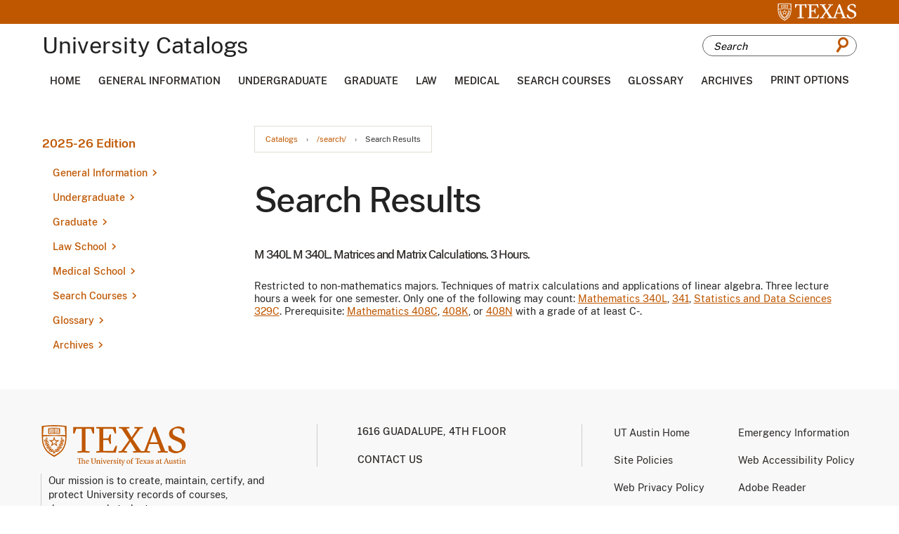

--- FILE ---
content_type: text/html; charset=UTF-8
request_url: https://catalog.utexas.edu/search/?P=M%20340L
body_size: 226974
content:
<!doctype html>
<html class="no-js" xml:lang="en" lang="en" dir="ltr">

<head>
<meta http-equiv="X-UA-Compatible" content="IE=Edge" />
<title>Search Results &lt; The University of Texas at Austin</title>
<meta http-equiv="Content-Type" content="text/html; charset=utf-8" />
<link rel="search" type="application/opensearchdescription+xml"
			href="/search/opensearch.xml" title="Catalog" />
<meta name="viewport" content="width=device-width, initial-scale=1.0, minimum-scale=1.0" />
<link href="/favicon.ico" rel="shortcut icon" />

<link rel="stylesheet" type="text/css" href="/css/reset.css" />
<link href="https://fonts.googleapis.com/css?family=Roboto:400,400i,500,500i,700,700i" rel="stylesheet">
<link rel="stylesheet" type="text/css" href="/fonts/font-awesome/font-awesome.min.css" />
<link rel="stylesheet" type="text/css" href="/css/courseleaf.css" />
<link rel="stylesheet" type="text/css" href="/js/lfjs.css" media="screen" />
<link rel="stylesheet" type="text/css" href="/css/screen.css?v=20230208" media="screen" />
<link rel="stylesheet" type="text/css" href="/css/print.css?v=011823" media="print" />
<link rel="stylesheet" type="text/css" href="/css/custom.css" media="screen" />

<script type="text/javascript" src="/js/jquery.js"></script>
<script type="text/javascript" src="/js/lfjs.js"></script>
<script type="text/javascript" src="/js/lfjs_any.js"></script>

<script type="text/javascript" src="/js/courseleaf.js"></script>
<script type="text/javascript" src="/js/custom.js"></script>



</head>



<body class="">




<nav aria-label="Skip content menu" class="accessible">
	<div class="accessible-menu">
		<ul>
			<li><a href="#contentarea" rel="section">Skip to Content</a></li>
			<li><a href="/azindex/">AZ Index</a></li>
			<li><a href="/">Catalog Home</a></li>
		</ul>
	</div>
</nav>

<section id="pre-header" aria-label="Pre Header">
	<div class="wrap">
		<a href="https://www.utexas.edu/">
			<img src="/images/logo-white.svg" alt="UTexas">
		</a>
	</div>
</section>

<header id="header">
   <div class="wrap">

	<div id="logo">
		<h1>University Catalogs</h1>
	</div>

	<button id="hamburger" aria-controls="drawer menu" data-toggle="#drawer-menu-wrapper" aria-expanded="false">
		<span class="sr-only">Toggle menu</span>
		<i class="fa fa-bars" aria-hidden="true"></i>
	</button>

	<div id="search-desktop" id="cat-search">
		<form action="/search/">
			<label for="cat-search-term-desktop" class="sr-only">Search catalog</label>
			<input class="search-field" type="text" name="search" id="cat-search-term-desktop" placeholder="Search" />
            <button class="search-button" type="submit">
				<span class="icon-search"></span>
               <span class="sr-only">Submit search</span>
            </button>
<!-- <input type="hidden" name="caturl" value="/search" /> -->
         </form>
      </div>
   </div>
</header>

<div id="navigation--desktop" aria-label="Secondary" aria-hidden="false">
	<div class="wrap">
		<ul id="main-nav">
			<li><a href="/">Home</a></li>
			<li><a href="/general-information">General Information</a></li>
			<li><a href="/undergraduate">Undergraduate</a></li>
			<li><a href="/graduate">Graduate</a></li>
			<li><a href="/law">Law</a></li>
			<li><a href="/medical">Medical</a></li>
			<li><a href="/course-search">Search Courses</a></li>
			<li><a href="https://registrar.utexas.edu/catalogs/glossary">Glossary</a></li>
			<li><a href="https://registrar.utexas.edu/catalogs/archive">Archives</a></li>
			<li><p aria-controls="print-dialog" onclick="showPrintDialog(); return false;">Print Options</p></li>
		</ul>
	</div>
</div>

<div id="drawer-menu-wrapper" aria-hidden="true">
	<div class="drawer-menu">
		<div id="search-mobile" id="cat-search">
			<form action="/search/">
				<label for="cat-search-term" class="sr-only">Search catalog</label>
				<input class="search-field" type="text" name="search" id="cat-search-term" placeholder="Search" />
				<button class="search-button" type="submit">
					<span class="icon-search"></span>
					<span class="sr-only">Submit search</span>
				</button>
			</form>
		</div>

		<nav id="navigation-mobile" aria-label="Secondary" aria-hidden="false">
			<ul id="main-nav" class="clearfix">
				<li><a href="/">Home</a></li>
				<li><a href="/general-information">General Information</a></li>
				<li><a href="/undergraduate">Undergraduate</a></li>
				<li><a href="/graduate">Graduate</a></li>
				<li><a href="/law">Law</a></li>
				<li><a href="/medical">Medical</a></li>
				<li><a href="/course-search">Search Courses</a></li>
				<li><a href="https://registrar.utexas.edu/catalogs/glossary">Glossary</a></li>
				<li><a href="https://registrar.utexas.edu/catalogs/archive">Archives</a></li>
				<li><p aria-controls="print-dialog" onclick="showPrintDialog(); return false;">Print Options</p></li>
			</ul>
		</nav>
	</div>
</div>

<!--end content-container -->
<div id="content-container">
	<div class="wrap">

		<!-- start col-nav -->
		<aside id="col-nav">
			<button id="sidebar-toggle" aria-expanded="false" data-toggle="#sidebar">
				<i class="fa fa-bars" aria-hidden="true"></i>
				<span>2025-26 Edition</span>
			</button>

			<aside id="sidebar">
				<div class="sidebar-item">
					<h2 id="edition" class="sidebar-header">
						<a href="/">2025-26 Edition</a>
					</h2>

					<!-- start cl-menu -->
					<nav id="cl-menu" class="togglenav">

<ul class="nav levelzero" id="/">
<li class="isparent"><a href="/general-information/">General Information</a>
	<ul class="nav levelone" id="/general-information/">
	<li class="isparent"><a href="/general-information/introduction/">Introduction</a>
		<ul class="nav leveltwo" id="/general-information/introduction/">
		<li><a href="/general-information/introduction/officers-of-administration/">Officers of Administration</a></li>
		<li><a href="/general-information/introduction/board-of-regents/">Board of Regents</a></li>
		<li><a href="/general-information/introduction/academic-calendar/">Academic Calendar</a></li>
		</ul>
</li>
	<li class="isparent"><a href="/general-information/the-university/">The University</a>
		<ul class="nav leveltwo" id="/general-information/the-university/">
		<li><a href="/general-information/the-university/organization-of-the-universitys-academic-units/">Organization of the University's Academic Units</a></li>
		<li><a href="/general-information/the-university/historical-sketch/">Historical Sketch</a></li>
		<li><a href="/general-information/the-university/government/">Government</a></li>
		<li><a href="/general-information/the-university/buildings-and-grounds/">Buildings and Grounds</a></li>
		</ul>
</li>
	<li class="isparent"><a href="/general-information/admission/">Admission</a>
		<ul class="nav leveltwo" id="/general-information/admission/">
		<li><a href="/general-information/admission/undergraduate-admission/">Undergraduate Admission</a></li>
		<li><a href="/general-information/admission/graduate-admission/">Graduate Admission</a></li>
		<li><a href="/general-information/admission/law-school-admission/">Law School Admission</a></li>
		<li><a href="/general-information/admission/residency-regulations/">Residency Regulations</a></li>
		</ul>
</li>
	<li class="isparent"><a href="/general-information/registration-tuition-and-fees/">Registration, Tuition, and Fees</a>
		<ul class="nav leveltwo" id="/general-information/registration-tuition-and-fees/">
		<li><a href="/general-information/registration-tuition-and-fees/texas-success-initiative/">Texas Success Initiative</a></li>
		<li><a href="/general-information/registration-tuition-and-fees/concurrent-enrollment/">Concurrent Enrollment</a></li>
		<li><a href="/general-information/registration-tuition-and-fees/continuous-registration-of-graduate-students/">Continuous Registration of Graduate Students</a></li>
		<li><a href="/general-information/registration-tuition-and-fees/leave-of-absence-for-graduate-students/">Leave of Absence for Graduate Students</a></li>
		<li><a href="/general-information/registration-tuition-and-fees/registration-in-the-graduate-school-following-graduation/">Registration in the Graduate School Following Graduation</a></li>
		<li><a href="/general-information/registration-tuition-and-fees/in-absentia-registration/">In Absentia Registration</a></li>
		<li><a href="/general-information/registration-tuition-and-fees/transfer-from-one-division-to-another-within-the-university/">Transfer from One Division to Another Within the University</a></li>
		<li><a href="/general-information/registration-tuition-and-fees/auditing-a-course/">Auditing a Course</a></li>
		<li class="isparent"><a href="/general-information/registration-tuition-and-fees/tuition-and-fees/">Tuition and Fees</a>
			<ul class="nav levelthree" id="/general-information/registration-tuition-and-fees/tuition-and-fees/">
			<li><a href="/general-information/registration-tuition-and-fees/tuition-and-fees/returned-checks/">Returned Checks</a></li>
			<li><a href="/general-information/registration-tuition-and-fees/tuition-and-fees/payment-plans/">Payment Plans</a></li>
			<li><a href="/general-information/registration-tuition-and-fees/tuition-and-fees/admission-application-processing-fees/">Admission Application Processing Fees</a></li>
			<li><a href="/general-information/registration-tuition-and-fees/tuition-and-fees/tuition/">Tuition</a></li>
			<li><a href="/general-information/registration-tuition-and-fees/tuition-and-fees/nonresident-tuition-for-resident-students/">Nonresident Tuition for Resident Students</a></li>
			<li><a href="/general-information/registration-tuition-and-fees/tuition-and-fees/tables-tuition-for-fall-and-spring/">Tables: Tuition for Fall and Spring</a></li>
			<li><a href="/general-information/registration-tuition-and-fees/tuition-and-fees/additional-fees/">Additional Fees</a></li>
			<li><a href="/general-information/registration-tuition-and-fees/tuition-and-fees/tuition-exemptions/">Tuition Exemptions</a></li>
			<li><a href="/general-information/registration-tuition-and-fees/tuition-and-fees/tuition-waivers/">Tuition Waivers</a></li>
			<li><a href="/general-information/registration-tuition-and-fees/tuition-and-fees/third-party-billing/">Third-&#8203;Party Billing</a></li>
			<li><a href="/general-information/registration-tuition-and-fees/tuition-and-fees/tuition-adjustments/">Tuition Adjustments</a></li>
			<li><a href="/general-information/registration-tuition-and-fees/tuition-and-fees/short-term-loans/">Short-&#8203;Term Loans</a></li>
			<li><a href="/general-information/registration-tuition-and-fees/tuition-and-fees/payment-of-fees-for-students-with-disabilities/">Payment of Fees for Students with Disabilities</a></li>
			<li><a href="/general-information/registration-tuition-and-fees/tuition-and-fees/optional-fees/">Optional Fees</a></li>
			<li><a href="/general-information/registration-tuition-and-fees/tuition-and-fees/student-insurance/">Student Insurance</a></li>
			<li><a href="/general-information/registration-tuition-and-fees/tuition-and-fees/identification-cards/">Identification Cards</a></li>
			<li><a href="/general-information/registration-tuition-and-fees/tuition-and-fees/fees-for-nonstudents/">Fees for Nonstudents</a></li>
			</ul>
</li>
		</ul>
</li>
	<li class="isparent"><a href="/general-information/academic-policies-and-procedures/">Academic Policies and Procedures</a>
		<ul class="nav leveltwo" id="/general-information/academic-policies-and-procedures/">
		<li><a href="/general-information/academic-policies-and-procedures/credit-value-and-course-numbers/">Credit Value and Course Numbers</a></li>
		<li><a href="/general-information/academic-policies-and-procedures/classification-of-students/">Classification of Students</a></li>
		<li><a href="/general-information/academic-policies-and-procedures/core-curriculum/">Core Curriculum</a></li>
		<li><a href="/general-information/academic-policies-and-procedures/the-texas-success-initiative/">The Texas Success Initiative</a></li>
		<li><a href="/general-information/academic-policies-and-procedures/quantity-of-work-rule/">Enrollment Status (QoW Rule)</a></li>
		<li><a href="/general-information/academic-policies-and-procedures/evaluation/">Evaluation</a></li>
		<li><a href="/general-information/academic-policies-and-procedures/computation-of-the-grade-point-average/">Computation of the Grade Point Average</a></li>
		<li><a href="/general-information/academic-policies-and-procedures/correspondence-work-by-resident-students/">Self-&#8203;Paced Distance Education Coursework by Resident Students</a></li>
		<li><a href="/general-information/academic-policies-and-procedures/testing-and-evaluation-services/">Testing and Evaluation Services</a></li>
		<li><a href="/general-information/academic-policies-and-procedures/adding-and-dropping-classes/">Adding and Dropping Classes</a></li>
		<li><a href="/general-information/academic-policies-and-procedures/changing-pass-fail-registration/">Changing Pass/&#8203;Fail Registration</a></li>
		<li><a href="/general-information/academic-policies-and-procedures/withdrawal/">Withdrawal</a></li>
		<li><a href="/general-information/academic-policies-and-procedures/attendance/">Attendance</a></li>
		<li><a href="/general-information/academic-policies-and-procedures/class-syllabi/">Class Syllabi</a></li>
		<li><a href="/general-information/academic-policies-and-procedures/examinations/">Examinations</a></li>
		<li><a href="/general-information/academic-policies-and-procedures/searches/">Searches</a></li>
		<li><a href="/general-information/academic-policies-and-procedures/availability-of-coursework-to-students/">Availability of Coursework to Students</a></li>
		<li><a href="/general-information/academic-policies-and-procedures/scholastic-probation-and-dismissal/">Academic Warning and Dismissal</a></li>
		<li><a href="/general-information/academic-policies-and-procedures/honors/">Honors</a></li>
		<li><a href="/general-information/academic-policies-and-procedures/teacher-certification/">Teacher Certification</a></li>
		<li><a href="/general-information/academic-policies-and-procedures/diplomas/">Diplomas</a></li>
		<li><a href="/general-information/academic-policies-and-procedures/personal-record-information/">Personal Record Information</a></li>
		<li><a href="/general-information/academic-policies-and-procedures/summons-to-administrative-offices/">Summons to Administrative Offices</a></li>
		</ul>
</li>
	<li class="isparent"><a href="/general-information/student-services/">Student Services</a>
		<ul class="nav leveltwo" id="/general-information/student-services/">
		<li><a href="/general-information/student-services/office-of-the-dean-of-students/">Office of the Dean of Students</a></li>
		<li><a href="/general-information/student-services/recreational-sports/">Recreational Sports</a></li>
		<li><a href="/general-information/student-services/university-housing-and-dining/">University Housing and Dining</a></li>
		<li><a href="/general-information/student-services/financial-aid/">Scholarships and Financial Aid</a></li>
		<li><a href="/general-information/student-services/new-student-services/">Longhorn Orientation</a></li>
		<li><a href="/general-information/student-services/one-stop/">Texas One Stop for Enrollment Services</a></li>
		<li><a href="/general-information/student-services/university-health-services/">University Health Services</a></li>
		<li><a href="/general-information/student-services/counseling-and-mental-health-center/">Counseling and Mental Health Center</a></li>
		<li><a href="/general-information/student-services/longhorn-wellness-center/">Longhorn Wellness Center</a></li>
		<li><a href="/general-information/student-services/learning-center/">Sanger Learning Center</a></li>
		<li class="isparent"><a href="/general-information/student-services/advising-and-career-counseling/">Advising and Career Counseling</a>
			<ul class="nav levelthree" id="/general-information/student-services/advising-and-career-counseling/">
			<li><a href="/general-information/student-services/advising-and-career-counseling/texas-career-engagement/">Career Success</a></li>
			<li><a href="/general-information/student-services/advising-and-career-counseling/vick-center/">Vick Advising Excellence Center</a></li>
			</ul>
</li>
		<li><a href="/general-information/student-services/the-university-unions/">University Unions</a></li>
		<li><a href="/general-information/student-services/international-office/">Texas Global</a></li>
		<li><a href="/general-information/student-services/student-government/">Student Government</a></li>
		<li><a href="/general-information/student-services/senate-of-college-councils/">Senate of College Councils</a></li>
		<li><a href="/general-information/student-services/graduate-student-assembly/">Graduate Student Assembly</a></li>
		<li><a href="/general-information/student-services/student-media/">Student Media</a></li>
		<li><a href="/general-information/student-services/office-of-the-ombudsman/">Office of the University Ombuds for Students</a></li>
		<li><a href="/general-information/student-services/student-grievance-procedures/">Student Grievance Procedures</a></li>
		<li><a href="/general-information/student-services/discipline/">Discipline</a></li>
		<li><a href="/general-information/student-services/religious-organizations/">Religious Organizations</a></li>
		<li><a href="/general-information/student-services/shuttle-bus-service/">Shuttle Bus Service</a></li>
		<li><a href="/general-information/student-services/student-parking/">Student Parking</a></li>
		<li><a href="/general-information/student-services/the-texas-exes/">The Texas Exes</a></li>
		</ul>
</li>
	<li class="isparent"><a href="/general-information/libraries-and-other-academic-resources/">Libraries and Other Academic Resources</a>
		<ul class="nav leveltwo" id="/general-information/libraries-and-other-academic-resources/">
		<li><a href="/general-information/libraries-and-other-academic-resources/the-university-of-texas-libraries/">The University of Texas Libraries</a></li>
		<li><a href="/general-information/libraries-and-other-academic-resources/blanton-museum-of-art/">Blanton Museum of Art</a></li>
		<li><a href="/general-information/libraries-and-other-academic-resources/computing-resources/">Computing Resources</a></li>
		<li><a href="/general-information/libraries-and-other-academic-resources/dolph-briscoe-center-for-american-history/">Dolph Briscoe Center for American History</a></li>
		<li><a href="/general-information/libraries-and-other-academic-resources/harry-ransom-humanities-research-center/">Harry Ransom Center</a></li>
		<li><a href="/general-information/libraries-and-other-academic-resources/hogg-foundation-for-mental-health/">Hogg Foundation for Mental Health</a></li>
		<li><a href="/general-information/libraries-and-other-academic-resources/kut-radio/">KUT and KUTX Public Media</a></li>
		<li><a href="/general-information/libraries-and-other-academic-resources/marine-science-institute/">Marine Science Institute</a></li>
		<li><a href="/general-information/libraries-and-other-academic-resources/mcdonald-obervatory/">McDonald Obervatory</a></li>
		<li><a href="/general-information/libraries-and-other-academic-resources/other-libraries-in-austin/">Other Libraries in Austin</a></li>
		<li><a href="/general-information/libraries-and-other-academic-resources/legal-research-tarlton-law-library/">Tarlton Law Library/&#8203;The Joseph D. Jamail Center for Legal Research</a></li>
		<li><a href="/general-information/libraries-and-other-academic-resources/institute-of-latin-american-studies/">The Teresa Lozano Long Institute of Latin American Studies</a></li>
		<li><a href="/general-information/libraries-and-other-academic-resources/texas-memorial-museum/">Texas Science &amp;&#8203; Natural History Museum</a></li>
		<li><a href="/general-information/libraries-and-other-academic-resources/university-of-texas-press/">University of Texas Press</a></li>
		</ul>
</li>
	<li class="isparent"><a href="/general-information/appendices/">Appendices</a>
		<ul class="nav leveltwo" id="/general-information/appendices/">
		<li><a href="/general-information/appendices/appendix-a/">Appendix A: Emergency Notification Policy</a></li>
		<li><a href="/general-information/appendices/appendix-b/">Appendix B: Official Extracurricular Student Activities</a></li>
		<li class="isparent"><a href="/general-information/appendices/appendix-c/">Appendix C: Institutional Rules on Student Services and Activities</a>
			<ul class="nav levelthree" id="/general-information/appendices/appendix-c/">
			<li><a href="/general-information/appendices/appendix-c/student-orientation/">1. Student Orientation</a></li>
			<li><a href="/general-information/appendices/appendix-c/the-office-of-admissions-and-the-office-of-the-registrar/">2. The Office of Admissions and the Office of the Registrar</a></li>
			<li><a href="/general-information/appendices/appendix-c/student-financial-services/">3. Financial Aid</a></li>
			<li><a href="/general-information/appendices/appendix-c/university-health-services/">4. University Health Services</a></li>
			<li><a href="/general-information/appendices/appendix-c/university-owned-residences/">5. University-&#8203;Owned Residences</a></li>
			<li><a href="/general-information/appendices/appendix-c/student-organizations/">6. Student Organizations</a></li>
			<li><a href="/general-information/appendices/appendix-c/the-department-of-recreational-sports/">7. The Department of Recreational Sports</a></li>
			<li><a href="/general-information/appendices/appendix-c/the-university-unions/">8. The University Unions</a></li>
			<li><a href="/general-information/appendices/appendix-c/educational-records/">9. Educational Records</a></li>
			<li><a href="/general-information/appendices/appendix-c/use-of-university-property-rooms-and-spaces/">10. Use of University Property, Rooms, and Spaces</a></li>
			<li><a href="/general-information/appendices/appendix-c/student-conduct-and-academic-integrity/">11. Student Conduct and Academic Integrity</a></li>
			<li><a href="/general-information/appendices/appendix-c/counseling-and-mental-health-center/">12. Counseling and Mental Health Center</a></li>
			<li><a href="/general-information/appendices/appendix-c/speech-expression-and-assembly/">13. Speech, Expression, and Assembly</a></li>
			<li><a href="/general-information/appendices/appendix-c/prohibition-of-hazing/">14. Prohibition of Hazing</a></li>
			</ul>
</li>
		<li><a href="/general-information/appendices/appendix-d/">Appendix D: Policy on Sex Discrimination, Sexual Harassment, Sexual Assault, Sexual Misconduct, Interpersonal Violence, and Stalking</a></li>
		<li><a href="/general-information/appendices/appendix-e/">Appendix E: Policy on Sexual Misconduct</a></li>
		<li><a href="/general-information/appendices/appendix-f/">Appendix F: Policy on Consensual Relationships</a></li>
		<li><a href="/general-information/appendices/appendix-g/">Appendix G: Policy on AIDS and HIV Infection</a></li>
		<li><a href="/general-information/appendices/appendix-h/">Appendix H: Prohibition of Sexual Assault</a></li>
		<li><a href="/general-information/appendices/appendix-i/">Appendix I: Nondiscrimination Policy</a></li>
		<li><a href="/general-information/appendices/appendix-j/">Appendix J: Prohibition of Campus Violence</a></li>
		<li><a href="/general-information/appendices/appendix-k/">Appendix K: Student Travel Policy for University-&#8203;Organized or Sponsored Events</a></li>
		<li><a href="/general-information/appendices/appendix-l/">Appendix L: Student Travel Policy for Registered Student Organizations</a></li>
		<li><a href="/general-information/appendices/appendix-m/">Appendix M: Use of E-&#8203;mail for Official Correspondence to Students</a></li>
		<li><a href="/general-information/appendices/appendix-n/">Appendix N: Student Travel Policy for International Locations</a></li>
		<li><a href="/general-information/appendices/appendix-o/">Appendix O: Preventing Discrimination Against Pregnant &amp;&#8203; Parenting Students</a></li>
		<li><a href="/general-information/appendices/statistical-summaries/">Statistical Summaries</a></li>
		<li><a href="/general-information/appendices/texas-common-course-numbering-system/">Texas Common Course Numbering System</a></li>
		</ul>
</li>
	<li class="isparent"><a href="/general-information/coursesatoz/">Courses</a>
		<ul class="nav leveltwo" id="/general-information/coursesatoz/">
		<li><a href="/general-information/coursesatoz/a-i/">A I -&#8203; Artificial Intelligence </a></li>
		<li><a href="/general-information/coursesatoz/aar/">AAR -&#8203; Applied Archaeology</a></li>
		<li><a href="/general-information/coursesatoz/aas/">AAS -&#8203; Asian American Studies</a></li>
		<li><a href="/general-information/coursesatoz/acc/">ACC -&#8203; Accounting</a></li>
		<li><a href="/general-information/coursesatoz/acf/">ACF -&#8203; Actuarial Foundations</a></li>
		<li><a href="/general-information/coursesatoz/adv/">ADV -&#8203; Advertising</a></li>
		<li><a href="/general-information/coursesatoz/aed/">AED -&#8203; Art Education </a></li>
		<li><a href="/general-information/coursesatoz/aet/">AET -&#8203; Arts and Entertainment Technologies</a></li>
		<li><a href="/general-information/coursesatoz/afr/">AFR -&#8203; African and African Diaspora Studies</a></li>
		<li><a href="/general-information/coursesatoz/afs/">AFS -&#8203; Air Force Science</a></li>
		<li><a href="/general-information/coursesatoz/ahc/">AHC -&#8203; Ancient History and Classical Civilization </a></li>
		<li><a href="/general-information/coursesatoz/ams/">AMS -&#8203; American Studies </a></li>
		<li><a href="/general-information/coursesatoz/ans/">ANS -&#8203; Asian Studies</a></li>
		<li><a href="/general-information/coursesatoz/ant/">ANT -&#8203; Anthropology </a></li>
		<li><a href="/general-information/coursesatoz/ara/">ARA -&#8203; Arabic</a></li>
		<li><a href="/general-information/coursesatoz/arc/">ARC -&#8203; Architecture </a></li>
		<li><a href="/general-information/coursesatoz/are/">ARE -&#8203; Architectural Engineering</a></li>
		<li><a href="/general-information/coursesatoz/arh/">ARH -&#8203; Art History </a></li>
		<li><a href="/general-information/coursesatoz/ari/">ARI -&#8203; Architectural Interior Design </a></li>
		<li><a href="/general-information/coursesatoz/art/">ART -&#8203; Studio Art</a></li>
		<li><a href="/general-information/coursesatoz/ase/">ASE -&#8203; Aerospace Engineering</a></li>
		<li><a href="/general-information/coursesatoz/asl/">ASL -&#8203; American Sign Language</a></li>
		<li><a href="/general-information/coursesatoz/ast/">AST -&#8203; Astronomy</a></li>
		<li><a href="/general-information/coursesatoz/aud/">AUD -&#8203; Audiology</a></li>
		<li><a href="/general-information/coursesatoz/b-a/">B A -&#8203; Business Administration</a></li>
		<li><a href="/general-information/coursesatoz/bah/">BAH -&#8203; Business Administration Honors</a></li>
		<li><a href="/general-information/coursesatoz/bax/">BAX -&#8203; Business Analytics </a></li>
		<li><a href="/general-information/coursesatoz/bch/">BCH -&#8203; Biochemistry</a></li>
		<li><a href="/general-information/coursesatoz/bdp/">BDP -&#8203; Bridging Disciplines</a></li>
		<li><a href="/general-information/coursesatoz/ben/">BEN -&#8203; Bengali</a></li>
		<li><a href="/general-information/coursesatoz/bgs/">BGS -&#8203; Business, Government, and Society</a></li>
		<li><a href="/general-information/coursesatoz/bio/">BIO -&#8203; Biology</a></li>
		<li><a href="/general-information/coursesatoz/bme/">BME -&#8203; Biomedical Engineering </a></li>
		<li><a href="/general-information/coursesatoz/c-c/">C C -&#8203; Classical Civilization</a></li>
		<li><a href="/general-information/coursesatoz/c-e/">C E -&#8203; Civil Engineering</a></li>
		<li><a href="/general-information/coursesatoz/c-l/">C L -&#8203; Comparative Literature </a></li>
		<li><a href="/general-information/coursesatoz/c-s/">C S -&#8203; Computer Science</a></li>
		<li><a href="/general-information/coursesatoz/cdi/">CDI -&#8203; Critical Disability Studies</a></li>
		<li><a href="/general-information/coursesatoz/cgs/">CGS -&#8203; Cognitive Science</a></li>
		<li><a href="/general-information/coursesatoz/ch/">CH -&#8203; Chemistry </a></li>
		<li><a href="/general-information/coursesatoz/che/">CHE -&#8203; Chemical Engineering</a></li>
		<li><a href="/general-information/coursesatoz/chi/">CHI -&#8203; Chinese</a></li>
		<li><a href="/general-information/coursesatoz/civ/">CIV -&#8203; Civics</a></li>
		<li><a href="/general-information/coursesatoz/cld/">CLD -&#8203; Communication and Leadership</a></li>
		<li><a href="/general-information/coursesatoz/cms/">CMS -&#8203; Communication Studies</a></li>
		<li><a href="/general-information/coursesatoz/coe/">COE -&#8203; Computational Engineering</a></li>
		<li><a href="/general-information/coursesatoz/com/">COM -&#8203; Communication</a></li>
		<li><a href="/general-information/coursesatoz/con/">CON -&#8203; Conducting</a></li>
		<li><a href="/general-information/coursesatoz/crp/">CRP -&#8203; Community and Regional Planning</a></li>
		<li><a href="/general-information/coursesatoz/crw/">CRW -&#8203; Creative Writing</a></li>
		<li><a href="/general-information/coursesatoz/cse/">CSE -&#8203; Computational Science, Engineering, and Mathematics</a></li>
		<li><a href="/general-information/coursesatoz/cti/">CTI -&#8203; Core Texts and Ideas</a></li>
		<li><a href="/general-information/coursesatoz/cz/">CZ -&#8203; Czech</a></li>
		<li><a href="/general-information/coursesatoz/d-s/">D S -&#8203; Decision Science</a></li>
		<li><a href="/general-information/coursesatoz/dan/">DAN -&#8203; Danish</a></li>
		<li><a href="/general-information/coursesatoz/dch/">DCH -&#8203; Dutch</a></li>
		<li><a href="/general-information/coursesatoz/des/">DES -&#8203; Design</a></li>
		<li><a href="/general-information/coursesatoz/dev/">DEV -&#8203; Developmental Studies</a></li>
		<li><a href="/general-information/coursesatoz/dsc/">DSC -&#8203; Data Science</a></li>
		<li><a href="/general-information/coursesatoz/e/">E -&#8203; English</a></li>
		<li><a href="/general-information/coursesatoz/e-m/">E M -&#8203; Engineering Mechanics</a></li>
		<li><a href="/general-information/coursesatoz/e-s/">E S -&#8203; Engineering Studies</a></li>
		<li><a href="/general-information/coursesatoz/ece/">ECE -&#8203; Electrical and Computer Engineering</a></li>
		<li><a href="/general-information/coursesatoz/eco/">ECO -&#8203; Economics</a></li>
		<li><a href="/general-information/coursesatoz/edc/">EDC -&#8203; Curriculum and Instruction</a></li>
		<li><a href="/general-information/coursesatoz/edp/">EDP -&#8203; Educational Psychology</a></li>
		<li><a href="/general-information/coursesatoz/edu/">EDU -&#8203; Education</a></li>
		<li><a href="/general-information/coursesatoz/eeb/">EEB -&#8203; Ecology, Evolution and Behavior</a></li>
		<li><a href="/general-information/coursesatoz/eee/">EEE -&#8203; Earth Energy Engineering</a></li>
		<li><a href="/general-information/coursesatoz/eer/">EER -&#8203; Energy and Earth Resources</a></li>
		<li><a href="/general-information/coursesatoz/elp/">ELP -&#8203; Educational Leadership and Policy</a></li>
		<li><a href="/general-information/coursesatoz/ema/">EMA -&#8203; Energy Management</a></li>
		<li><a href="/general-information/coursesatoz/enm/">ENM -&#8203; Engineering Management</a></li>
		<li><a href="/general-information/coursesatoz/ens/">ENS -&#8203; Ensemble</a></li>
		<li><a href="/general-information/coursesatoz/esl/">ESL -&#8203; English as a Second Language</a></li>
		<li><a href="/general-information/coursesatoz/eus/">EUS -&#8203; European Studies</a></li>
		<li><a href="/general-information/coursesatoz/eve/">EVE -&#8203; Environmental Engineering</a></li>
		<li><a href="/general-information/coursesatoz/evs/">EVS -&#8203; Environmental Science</a></li>
		<li><a href="/general-information/coursesatoz/f-a/">F A -&#8203; Fine Arts</a></li>
		<li><a href="/general-information/coursesatoz/f-c/">F C -&#8203; French Civilization</a></li>
		<li><a href="/general-information/coursesatoz/fin/">FIN -&#8203; Finance</a></li>
		<li><a href="/general-information/coursesatoz/fr/">FR -&#8203; French</a></li>
		<li><a href="/general-information/coursesatoz/g-e/">G E -&#8203; General Engineering</a></li>
		<li><a href="/general-information/coursesatoz/geo/">GEO -&#8203; Geological Sciences</a></li>
		<li><a href="/general-information/coursesatoz/ger/">GER -&#8203; German</a></li>
		<li><a href="/general-information/coursesatoz/gk/">GK -&#8203; Greek</a></li>
		<li><a href="/general-information/coursesatoz/gov/">GOV -&#8203; Government</a></li>
		<li><a href="/general-information/coursesatoz/grg/">GRG -&#8203; Geography</a></li>
		<li><a href="/general-information/coursesatoz/grs/">GRS -&#8203; Graduate School</a></li>
		<li><a href="/general-information/coursesatoz/gsd/">GSD -&#8203; German, Scandinavian, and Dutch Studies</a></li>
		<li><a href="/general-information/coursesatoz/h-e/">H E -&#8203; Human Ecology</a></li>
		<li><a href="/general-information/coursesatoz/h-s/">H S -&#8203; Health and Society</a></li>
		<li><a href="/general-information/coursesatoz/hct/">HCT -&#8203; Health Care Transformation</a></li>
		<li><a href="/general-information/coursesatoz/hdf/">HDF -&#8203; Human Development and Family Sciences</a></li>
		<li><a href="/general-information/coursesatoz/hdo/">HDO -&#8203; Human Dimensions of Organizations</a></li>
		<li><a href="/general-information/coursesatoz/heb/">HEB -&#8203; Hebrew</a></li>
		<li><a href="/general-information/coursesatoz/hed/">HED -&#8203; Health Education</a></li>
		<li><a href="/general-information/coursesatoz/hhm/">HHM -&#8203; Humanities, Health, and Medicine</a></li>
		<li><a href="/general-information/coursesatoz/hin/">HIN -&#8203; Hindi</a></li>
		<li><a href="/general-information/coursesatoz/his/">HIS -&#8203; History</a></li>
		<li><a href="/general-information/coursesatoz/hmn/">HMN -&#8203; Humanities</a></li>
		<li><a href="/general-information/coursesatoz/i/">I -&#8203; Informatics</a></li>
		<li><a href="/general-information/coursesatoz/i-b/">I B -&#8203; International Business</a></li>
		<li><a href="/general-information/coursesatoz/ila/">ILA -&#8203; Iberian and Latin American Languages and Cultures</a></li>
		<li><a href="/general-information/coursesatoz/inb/">INB -&#8203; Integrative Biology</a></li>
		<li><a href="/general-information/coursesatoz/inf/">INF -&#8203; Information Studies</a></li>
		<li><a href="/general-information/coursesatoz/irg/">IRG -&#8203; International Relations and Global Studies</a></li>
		<li><a href="/general-information/coursesatoz/isp/">ISP -&#8203; Information Security and Privacy</a></li>
		<li><a href="/general-information/coursesatoz/itc/">ITC -&#8203; Italian Civilization</a></li>
		<li><a href="/general-information/coursesatoz/itd/">ITD -&#8203; Integrated Design</a></li>
		<li><a href="/general-information/coursesatoz/itl/">ITL -&#8203; Italian</a></li>
		<li><a href="/general-information/coursesatoz/j/">J -&#8203; Journalism</a></li>
		<li><a href="/general-information/coursesatoz/j-s/">J S -&#8203; Jewish Studies</a></li>
		<li><a href="/general-information/coursesatoz/jpn/">JPN -&#8203; Japanese</a></li>
		<li><a href="/general-information/coursesatoz/kin/">KIN -&#8203; Kinesiology</a></li>
		<li><a href="/general-information/coursesatoz/kor/">KOR -&#8203; Korean</a></li>
		<li><a href="/general-information/coursesatoz/l-a/">L A -&#8203; Liberal Arts</a></li>
		<li><a href="/general-information/coursesatoz/lah/">LAH -&#8203; Liberal Arts Honors</a></li>
		<li><a href="/general-information/coursesatoz/lal/">LAL -&#8203; Indigenous Languages of Latin America</a></li>
		<li><a href="/general-information/coursesatoz/lar/">LAR -&#8203; Landscape Architecture</a></li>
		<li><a href="/general-information/coursesatoz/las/">LAS -&#8203; Latin American Studies</a></li>
		<li><a href="/general-information/coursesatoz/lat/">LAT -&#8203; Latin</a></li>
		<li><a href="/general-information/coursesatoz/leb/">LEB -&#8203; Legal Environment of Business</a></li>
		<li><a href="/general-information/coursesatoz/lin/">LIN -&#8203; Linguistics</a></li>
		<li><a href="/general-information/coursesatoz/ltc/">LTC -&#8203; Language Teaching and Coordination</a></li>
		<li><a href="/general-information/coursesatoz/m/">M -&#8203; Mathematics</a></li>
		<li><a href="/general-information/coursesatoz/m-e/">M E -&#8203; Mechanical Engineering</a></li>
		<li><a href="/general-information/coursesatoz/m-s/">M S -&#8203; Military Science</a></li>
		<li><a href="/general-information/coursesatoz/mal/">MAL -&#8203; Malayalam</a></li>
		<li><a href="/general-information/coursesatoz/man/">MAN -&#8203; Management</a></li>
		<li><a href="/general-information/coursesatoz/mas/">MAS -&#8203; Mexican American Studies</a></li>
		<li><a href="/general-information/coursesatoz/mbs/">MBS -&#8203; Molecular Biosciences</a></li>
		<li><a href="/general-information/coursesatoz/mdv/">MDV -&#8203; Medieval Studies</a></li>
		<li><a href="/general-information/coursesatoz/mel/">MEL -&#8203; Middle Eastern Languages and Cultures</a></li>
		<li><a href="/general-information/coursesatoz/mes/">MES -&#8203; Middle Eastern Studies</a></li>
		<li><a href="/general-information/coursesatoz/mfg/">MFG -&#8203; Manufacturing Systems Engineering</a></li>
		<li><a href="/general-information/coursesatoz/mic/">MIC -&#8203; Microbiology</a></li>
		<li><a href="/general-information/coursesatoz/mis/">MIS -&#8203; Management Information Systems</a></li>
		<li><a href="/general-information/coursesatoz/mkt/">MKT -&#8203; Marketing</a></li>
		<li><a href="/general-information/coursesatoz/mls/">MLS -&#8203; Medical Laboratory Science</a></li>
		<li><a href="/general-information/coursesatoz/mns/">MNS -&#8203; Marine Science</a></li>
		<li><a href="/general-information/coursesatoz/mol/">MOL -&#8203; Molecular Biology</a></li>
		<li><a href="/general-information/coursesatoz/mse/">MSE -&#8203; Materials Science and Engineering</a></li>
		<li><a href="/general-information/coursesatoz/mus/">MUS -&#8203; Music</a></li>
		<li><a href="/general-information/coursesatoz/n/">N -&#8203; Nursing</a></li>
		<li><a href="/general-information/coursesatoz/n-s/">N S -&#8203; Naval Science</a></li>
		<li><a href="/general-information/coursesatoz/neu/">NEU -&#8203; Neuroscience</a></li>
		<li><a href="/general-information/coursesatoz/nor/">NOR -&#8203; Norwegian</a></li>
		<li><a href="/general-information/coursesatoz/nrp/">NRP -&#8203; Nurse Professional</a></li>
		<li><a href="/general-information/coursesatoz/nsc/">NSC -&#8203; Natural Sciences</a></li>
		<li><a href="/general-information/coursesatoz/nsp/">NSP -&#8203; National Security Policy</a></li>
		<li><a href="/general-information/coursesatoz/ntr/">NTR -&#8203; Nutrition</a></li>
		<li><a href="/general-information/coursesatoz/o-m/">O M -&#8203; Operations Management</a></li>
		<li><a href="/general-information/coursesatoz/ori/">ORI -&#8203; Operations Research and Industrial Engineering</a></li>
		<li><a href="/general-information/coursesatoz/p-a/">P A -&#8203; Public Affairs</a></li>
		<li><a href="/general-information/coursesatoz/p-b/">P B -&#8203; Plant Biology</a></li>
		<li><a href="/general-information/coursesatoz/p-l/">P L -&#8203; Public Leadership</a></li>
		<li><a href="/general-information/coursesatoz/p-r/">P R -&#8203; Public Relations</a></li>
		<li><a href="/general-information/coursesatoz/p-s/">P S -&#8203; Physical Science</a></li>
		<li><a href="/general-information/coursesatoz/pbh/">PBH -&#8203; Public Health</a></li>
		<li><a href="/general-information/coursesatoz/ped/">PED -&#8203; Physical Education</a></li>
		<li><a href="/general-information/coursesatoz/pge/">PGE -&#8203; Petroleum and Geosystems Engineering</a></li>
		<li><a href="/general-information/coursesatoz/pgs/">PGS -&#8203; Pharmacy Graduate Studies</a></li>
		<li><a href="/general-information/coursesatoz/phl/">PHL -&#8203; Philosophy</a></li>
		<li><a href="/general-information/coursesatoz/phm/">PHM -&#8203; Pharmacy PharmD</a></li>
		<li><a href="/general-information/coursesatoz/phy/">PHY -&#8203; Physics</a></li>
		<li><a href="/general-information/coursesatoz/pol/">POL -&#8203; Polish</a></li>
		<li><a href="/general-information/coursesatoz/por/">POR -&#8203; Portuguese</a></li>
		<li><a href="/general-information/coursesatoz/ppe/">PPE -&#8203; Philosophy, Politics, and Economics</a></li>
		<li><a href="/general-information/coursesatoz/prc/">PRC -&#8203; Portuguese Civilization</a></li>
		<li><a href="/general-information/coursesatoz/prf/">PRF -&#8203; Performance</a></li>
		<li><a href="/general-information/coursesatoz/prs/">PRS -&#8203; Persian</a></li>
		<li><a href="/general-information/coursesatoz/psc/">PSC -&#8203; Prevention Science</a></li>
		<li><a href="/general-information/coursesatoz/psf/">PSF -&#8203; Public Safety</a></li>
		<li><a href="/general-information/coursesatoz/psy/">PSY -&#8203; Psychology</a></li>
		<li><a href="/general-information/coursesatoz/r-e/">R E -&#8203; Real Estate</a></li>
		<li><a href="/general-information/coursesatoz/r-m/">R M -&#8203; Risk Management</a></li>
		<li><a href="/general-information/coursesatoz/r-s/">R S -&#8203; Religious Studies</a></li>
		<li><a href="/general-information/coursesatoz/rbt/">RBT -&#8203; Robotics</a></li>
		<li><a href="/general-information/coursesatoz/ree/">REE -&#8203; Russian, East European, and Eurasian Studies</a></li>
		<li><a href="/general-information/coursesatoz/rhe/">RHE -&#8203; Rhetoric and Writing</a></li>
		<li><a href="/general-information/coursesatoz/rim/">RIM -&#8203; Race, Indigeneity, and Migration</a></li>
		<li><a href="/general-information/coursesatoz/rom/">ROM -&#8203; Romanian</a></li>
		<li><a href="/general-information/coursesatoz/rtf/">RTF -&#8203; Radio-&#8203;Television-&#8203;Film</a></li>
		<li><a href="/general-information/coursesatoz/rus/">RUS -&#8203; Russian</a></li>
		<li><a href="/general-information/coursesatoz/s-c/">S C -&#8203; Serbian/&#8203;Croatian</a></li>
		<li><a href="/general-information/coursesatoz/s-s/">S S -&#8203; Social Science</a></li>
		<li><a href="/general-information/coursesatoz/s-w/">S W -&#8203; Social Work</a></li>
		<li><a href="/general-information/coursesatoz/sal/">SAL -&#8203; South Asian Languages</a></li>
		<li><a href="/general-information/coursesatoz/san/">SAN -&#8203; Sanskrit</a></li>
		<li><a href="/general-information/coursesatoz/sci/">SCI -&#8203; Science</a></li>
		<li><a href="/general-information/coursesatoz/sds/">SDS -&#8203; Statistics and Data Sciences</a></li>
		<li><a href="/general-information/coursesatoz/sed/">SED -&#8203; Special Education</a></li>
		<li><a href="/general-information/coursesatoz/sel/">SEL -&#8203; Slavic and Eurasian Languages</a></li>
		<li><a href="/general-information/coursesatoz/slh/">SLH -&#8203; Speech, Language, and Hearing Sciences</a></li>
		<li><a href="/general-information/coursesatoz/soc/">SOC -&#8203; Sociology</a></li>
		<li><a href="/general-information/coursesatoz/spb/">SPB -&#8203; Sports Production and Broadcasting</a></li>
		<li><a href="/general-information/coursesatoz/spc/">SPC -&#8203; Spanish Civilization</a></li>
		<li><a href="/general-information/coursesatoz/spn/">SPN -&#8203; Spanish</a></li>
		<li><a href="/general-information/coursesatoz/sse/">SSE -&#8203; Semiconductor Science and Engineering</a></li>
		<li><a href="/general-information/coursesatoz/sta/">STA -&#8203; Statistics</a></li>
		<li><a href="/general-information/coursesatoz/stc/">STC -&#8203; Science and Technology Commercialization</a></li>
		<li><a href="/general-information/coursesatoz/stm/">STM -&#8203; Science, Technology, Engineering, and Mathematics Education</a></li>
		<li><a href="/general-information/coursesatoz/sus/">SUS -&#8203; Sustainability Studies</a></li>
		<li><a href="/general-information/coursesatoz/swa/">SWA -&#8203; Swahili</a></li>
		<li><a href="/general-information/coursesatoz/swe/">SWE -&#8203; Swedish</a></li>
		<li><a href="/general-information/coursesatoz/t-c/">T C -&#8203; Tutorial Course</a></li>
		<li><a href="/general-information/coursesatoz/t-d/">T D -&#8203; Theatre and Dance</a></li>
		<li><a href="/general-information/coursesatoz/tam/">TAM -&#8203; Tamil</a></li>
		<li><a href="/general-information/coursesatoz/tel/">TEL -&#8203; Telugu</a></li>
		<li><a href="/general-information/coursesatoz/tur/">TUR -&#8203; Turkish</a></li>
		<li><a href="/general-information/coursesatoz/txa/">TXA -&#8203; Textiles and Apparel</a></li>
		<li><a href="/general-information/coursesatoz/u-d/">U D -&#8203; Urban Design</a></li>
		<li><a href="/general-information/coursesatoz/ugs/">UGS -&#8203; Undergraduate Studies</a></li>
		<li><a href="/general-information/coursesatoz/ukr/">UKR -&#8203; Ukrainian</a></li>
		<li><a href="/general-information/coursesatoz/urb/">URB -&#8203; Urban Studies</a></li>
		<li><a href="/general-information/coursesatoz/urd/">URD -&#8203; Urdu</a></li>
		<li><a href="/general-information/coursesatoz/utl/">UTL -&#8203; UTeach-&#8203;Liberal Arts</a></li>
		<li><a href="/general-information/coursesatoz/uts/">UTS -&#8203; UTeach-&#8203;Natural Sciences</a></li>
		<li><a href="/general-information/coursesatoz/wgs/">WGS -&#8203; Women's and Gender Studies</a></li>
		<li><a href="/general-information/coursesatoz/wrt/">WRT -&#8203; Writing</a></li>
		<li><a href="/general-information/coursesatoz/yid/">YID -&#8203; Yiddish</a></li>
		<li><a href="/general-information/coursesatoz/yor/">YOR -&#8203; Yoruba</a></li>
		</ul>
</li>
	<li><a href="/general-information/azindex/">Index</a></li>
	</ul>
</li>
<li class="isparent"><a href="/undergraduate/">Undergraduate</a>
	<ul class="nav levelone" id="/undergraduate/">
	<li><a href="/undergraduate/addendum/">2025-&#8203;2026 Addendum</a></li>
	<li class="isparent"><a href="/undergraduate/introduction/">Introduction</a>
		<ul class="nav leveltwo" id="/undergraduate/introduction/">
		<li><a href="/undergraduate/introduction/officers-of-the-administration/">Officers of Administration</a></li>
		<li><a href="/undergraduate/introduction/board-of-regents/">Board of Regents</a></li>
		<li><a href="/undergraduate/introduction/directory-of-offices/">Directory of Offices</a></li>
		</ul>
</li>
	<li class="isparent"><a href="/undergraduate/the-university/">The University</a>
		<ul class="nav leveltwo" id="/undergraduate/the-university/">
		<li><a href="/undergraduate/the-university/organization-of-the-university/">Organization of the University</a></li>
		<li><a href="/undergraduate/the-university/undergraduate-degrees/">Undergraduate Degrees</a></li>
		<li><a href="/undergraduate/the-university/degree-programs/">Degree Programs</a></li>
		<li><a href="/undergraduate/the-university/general-education-requirements/">General Education Requirements</a></li>
		<li><a href="/undergraduate/the-university/simultaneous-majors/">Simultaneous Majors</a></li>
		<li><a href="/undergraduate/the-university/interdisciplinary-opportunities/">Interdisciplinary Opportunities</a></li>
		<li><a href="/undergraduate/the-university/minor-and-certificate-programs/">Minor and Certificate Programs</a></li>
		<li><a href="/undergraduate/the-university/preparation-for-health-professions/">Preparation for Health Professions</a></li>
		<li><a href="/undergraduate/the-university/preparation-for-law/">Preparation for Law</a></li>
		<li><a href="/undergraduate/the-university/preparation-for-teacher-certification/">Preparation for Teacher Certification</a></li>
		<li><a href="/undergraduate/the-university/coursework-in-the-graduate-school-and-the-school-of-law/">Coursework in the Graduate School and the School of Law</a></li>
		<li><a href="/undergraduate/the-university/honors/">Honors</a></li>
		<li><a href="/undergraduate/the-university/academic-advising/">Academic Advising</a></li>
		<li class="isparent"><a href="/undergraduate/the-university/graduation/">Graduation</a>
			<ul class="nav levelthree" id="/undergraduate/the-university/graduation/">
			<li><a href="/undergraduate/the-university/graduation/general-requirements/">General Requirements</a></li>
			<li><a href="/undergraduate/the-university/graduation/graduation-under-a-particular-catalog/">Graduation under a Particular Catalog</a></li>
			</ul>
</li>
		</ul>
</li>
	<li class="isparent"><a href="/undergraduate/undergraduate-studies/">Undergraduate College</a>
		<ul class="nav leveltwo" id="/undergraduate/undergraduate-studies/">
		<li><a href="/undergraduate/undergraduate-studies/general-information/">General Information</a></li>
		<li><a href="/undergraduate/undergraduate-studies/admission-and-registration/">Admission and Registration</a></li>
		<li><a href="/undergraduate/undergraduate-studies/degrees-and-programs/">Degrees and Programs</a></li>
		<li><a href="/undergraduate/undergraduate-studies/minor-and-certificate-programs/">Minor and Certificate Programs</a></li>
		<li><a href="/undergraduate/undergraduate-studies/programs-and-centers/">Programs and Centers</a></li>
		<li><a href="/undergraduate/undergraduate-studies/courses/">Courses</a></li>
		</ul>
</li>
	<li class="isparent"><a href="/undergraduate/architecture/">School of Architecture</a>
		<ul class="nav leveltwo" id="/undergraduate/architecture/">
		<li><a href="/undergraduate/architecture/general-information/">General Information</a></li>
		<li><a href="/undergraduate/architecture/admission-and-registration/">Admission and Registration</a></li>
		<li><a href="/undergraduate/architecture/academic-policies-and-procedures/">Academic Policies and Procedures</a></li>
		<li><a href="/undergraduate/architecture/graduation/">Graduation</a></li>
		<li class="isparent"><a href="/undergraduate/architecture/degrees-and-programs/">Degrees and Programs</a>
			<ul class="nav levelthree" id="/undergraduate/architecture/degrees-and-programs/">
			<li class="isparent"><a href="/undergraduate/architecture/degrees-and-programs/bs-interior-design/">BS Interior Design</a>
				<ul class="nav levelfour" id="/undergraduate/architecture/degrees-and-programs/bs-interior-design/">
				<li><a href="/undergraduate/architecture/degrees-and-programs/bs-interior-design/suggested-arrangement-of-courses/">Suggested Arrangement of Courses</a></li>
				</ul>
</li>
			<li class="isparent"><a href="/undergraduate/architecture/degrees-and-programs/bachelor-of-architecture/">Bachelor of Architecture</a>
				<ul class="nav levelfour" id="/undergraduate/architecture/degrees-and-programs/bachelor-of-architecture/">
				<li><a href="/undergraduate/architecture/degrees-and-programs/bachelor-of-architecture/suggested-arrangement-of-courses/">Suggested Arrangement of Courses, Architecture (BArch)</a></li>
				</ul>
</li>
			<li class="isparent"><a href="/undergraduate/architecture/degrees-and-programs/bachelor-of-architecture-bs-arch-engr-ddp/">Bachelor of Architecture/&#8203;BS Arch Engr DDP</a>
				<ul class="nav levelfour" id="/undergraduate/architecture/degrees-and-programs/bachelor-of-architecture-bs-arch-engr-ddp/">
				<li><a href="/undergraduate/architecture/degrees-and-programs/bachelor-of-architecture-bs-arch-engr-ddp/suggested-arrangement-of-courses/">Suggested Arrangement of Courses</a></li>
				</ul>
</li>
			<li class="isparent"><a href="/undergraduate/architecture/degrees-and-programs/bachelor-of-architecture-ba-arch-plan-ii-ddp/">Bachelor of Architecture/&#8203;BA Arch, Plan II DDP</a>
				<ul class="nav levelfour" id="/undergraduate/architecture/degrees-and-programs/bachelor-of-architecture-ba-arch-plan-ii-ddp/">
				<li><a href="/undergraduate/architecture/degrees-and-programs/bachelor-of-architecture-ba-arch-plan-ii-ddp/suggested-arrangement-of-courses/">Suggested Arrangement of Courses</a></li>
				</ul>
</li>
			<li class="isparent"><a href="/undergraduate/architecture/degrees-and-programs/bs-architectural-studies/">BS Architectural Studies</a>
				<ul class="nav levelfour" id="/undergraduate/architecture/degrees-and-programs/bs-architectural-studies/">
				<li><a href="/undergraduate/architecture/degrees-and-programs/bs-architectural-studies/suggested-arrangement-of-courses/">Suggested Arrangement of Courses</a></li>
				</ul>
</li>
			</ul>
</li>
		<li><a href="/undergraduate/architecture/minor-and-certificate-programs/">Minor and Certificate Programs</a></li>
		<li><a href="/undergraduate/architecture/courses/">Courses</a></li>
		<li><a href="/undergraduate/architecture/faculty/">School of Architecture Faculty</a></li>
		</ul>
</li>
	<li class="isparent"><a href="/undergraduate/business/">Red McCombs School of Business</a>
		<ul class="nav leveltwo" id="/undergraduate/business/">
		<li><a href="/undergraduate/business/general-information/">General Information</a></li>
		<li><a href="/undergraduate/business/admission-and-registration/">Admission and Registration</a></li>
		<li><a href="/undergraduate/business/academic-policies-and-procedures/">Academic Policies and Procedures</a></li>
		<li><a href="/undergraduate/business/graduation/">Graduation</a></li>
		<li class="isparent"><a href="/undergraduate/business/degrees-and-programs/">Degrees and Programs</a>
			<ul class="nav levelthree" id="/undergraduate/business/degrees-and-programs/">
			<li class="isparent"><a href="/undergraduate/business/degrees-and-programs/bachelor-of-business-administration/">Bachelor of Business Administration</a>
				<ul class="nav levelfour" id="/undergraduate/business/degrees-and-programs/bachelor-of-business-administration/">
				<li class="isparent"><a href="/undergraduate/business/degrees-and-programs/bachelor-of-business-administration/accounting/">Accounting</a>
					<ul class="nav levelfive" id="/undergraduate/business/degrees-and-programs/bachelor-of-business-administration/accounting/">
					<li><a href="/undergraduate/business/degrees-and-programs/bachelor-of-business-administration/accounting/suggested-arrangement-of-courses/">Suggested Arrangement of Courses, Accounting (BBA)</a></li>
					</ul>
</li>
				<li class="isparent"><a href="/undergraduate/business/degrees-and-programs/bachelor-of-business-administration/business-analytics/">Business Analytics</a>
					<ul class="nav levelfive" id="/undergraduate/business/degrees-and-programs/bachelor-of-business-administration/business-analytics/">
					<li><a href="/undergraduate/business/degrees-and-programs/bachelor-of-business-administration/business-analytics/suggested-arrangement-of-courses/">Suggested Arrangement of Courses, Business Analytics (BBA)</a></li>
					</ul>
</li>
				<li class="isparent"><a href="/undergraduate/business/degrees-and-programs/bachelor-of-business-administration/business-honors-program/">Canfield Business Honors Program</a>
					<ul class="nav levelfive" id="/undergraduate/business/degrees-and-programs/bachelor-of-business-administration/business-honors-program/">
					<li><a href="/undergraduate/business/degrees-and-programs/bachelor-of-business-administration/business-honors-program/suggested-arrangement-of-courses/">Suggested Arrangement of Courses</a></li>
					</ul>
</li>
				<li class="isparent"><a href="/undergraduate/business/degrees-and-programs/bachelor-of-business-administration/finance/">Finance</a>
					<ul class="nav levelfive" id="/undergraduate/business/degrees-and-programs/bachelor-of-business-administration/finance/">
					<li><a href="/undergraduate/business/degrees-and-programs/bachelor-of-business-administration/finance/suggested-arrangement-of-courses/">Suggested Arrangement of Courses</a></li>
					</ul>
</li>
				<li class="isparent"><a href="/undergraduate/business/degrees-and-programs/bachelor-of-business-administration/international-business/">International Business</a>
					<ul class="nav levelfive" id="/undergraduate/business/degrees-and-programs/bachelor-of-business-administration/international-business/">
					<li><a href="/undergraduate/business/degrees-and-programs/bachelor-of-business-administration/international-business/suggested-arrangement-of-courses/">Suggested Arrangement of Courses</a></li>
					</ul>
</li>
				<li class="isparent"><a href="/undergraduate/business/degrees-and-programs/bachelor-of-business-administration/management/">Management</a>
					<ul class="nav levelfive" id="/undergraduate/business/degrees-and-programs/bachelor-of-business-administration/management/">
					<li><a href="/undergraduate/business/degrees-and-programs/bachelor-of-business-administration/management/suggested-arrangement-of-courses/">Suggested Arrangement of Courses</a></li>
					</ul>
</li>
				<li class="isparent"><a href="/undergraduate/business/degrees-and-programs/bachelor-of-business-administration/management-information-systems/">Management Information Systems</a>
					<ul class="nav levelfive" id="/undergraduate/business/degrees-and-programs/bachelor-of-business-administration/management-information-systems/">
					<li><a href="/undergraduate/business/degrees-and-programs/bachelor-of-business-administration/management-information-systems/suggested-arrangement-of-courses/">Suggested Arrangement of Courses</a></li>
					</ul>
</li>
				<li class="isparent"><a href="/undergraduate/business/degrees-and-programs/bachelor-of-business-administration/marketing/">Marketing</a>
					<ul class="nav levelfive" id="/undergraduate/business/degrees-and-programs/bachelor-of-business-administration/marketing/">
					<li><a href="/undergraduate/business/degrees-and-programs/bachelor-of-business-administration/marketing/suggested-arrangement-of-courses/">Suggested Arrangement of Courses</a></li>
					</ul>
</li>
				<li class="isparent"><a href="/undergraduate/business/degrees-and-programs/bachelor-of-business-administration/supply-chain-management/">Supply Chain Management</a>
					<ul class="nav levelfive" id="/undergraduate/business/degrees-and-programs/bachelor-of-business-administration/supply-chain-management/">
					<li><a href="/undergraduate/business/degrees-and-programs/bachelor-of-business-administration/supply-chain-management/suggested-arrangement-of-courses/">Suggested Arrangement of Courses</a></li>
					</ul>
</li>
				</ul>
</li>
			</ul>
</li>
		<li><a href="/undergraduate/business/minor-and-certificate-programs/">Minor and Certificate Programs</a></li>
		<li class="isparent"><a href="/undergraduate/business/courses/">Courses</a>
			<ul class="nav levelthree" id="/undergraduate/business/courses/">
			<li><a href="/undergraduate/business/courses/accounting/">Department of Accounting</a></li>
			<li><a href="/undergraduate/business/courses/finance/">Department of Finance</a></li>
			<li><a href="/undergraduate/business/courses/business-government-society/">Department of Business, Government, and Society</a></li>
			<li><a href="/undergraduate/business/courses/information-risk-operations-management/">Department of Information, Risk, and Operations Management</a></li>
			<li><a href="/undergraduate/business/courses/management/">Rozanne and Billy Rosenthal Department of Management</a></li>
			<li><a href="/undergraduate/business/courses/marketing/">Department of Marketing</a></li>
			</ul>
</li>
		<li><a href="/undergraduate/business/faculty/">Red McCombs School of Business Faculty</a></li>
		</ul>
</li>
	<li class="isparent"><a href="/undergraduate/civic-leadership/">School of Civic Leadership</a>
		<ul class="nav leveltwo" id="/undergraduate/civic-leadership/">
		<li><a href="/undergraduate/civic-leadership/general-information/">General Information</a></li>
		<li><a href="/undergraduate/civic-leadership/admission-and-registration/">Admission and Registration</a></li>
		<li><a href="/undergraduate/civic-leadership/academic-policies-and-procedures/">Academic Policies and Procedures</a></li>
		<li><a href="/undergraduate/civic-leadership/graduation/">Graduation</a></li>
		<li class="isparent"><a href="/undergraduate/civic-leadership/degrees-and-programs/">Degrees and Programs</a>
			<ul class="nav levelthree" id="/undergraduate/civic-leadership/degrees-and-programs/">
			<li class="isparent"><a href="/undergraduate/civic-leadership/degrees-and-programs/bachelor-of-arts/">Bachelor of Arts</a>
				<ul class="nav levelfour" id="/undergraduate/civic-leadership/degrees-and-programs/bachelor-of-arts/">
				<li class="isparent"><a href="/undergraduate/civic-leadership/degrees-and-programs/bachelor-of-arts/civics/">Civics Honors (BA)</a>
					<ul class="nav levelfive" id="/undergraduate/civic-leadership/degrees-and-programs/bachelor-of-arts/civics/">
					<li><a href="/undergraduate/civic-leadership/degrees-and-programs/bachelor-of-arts/civics/suggested-arrangement-of-courses/">Suggested Arrangement of Courses, Civics Honors (BA)</a></li>
					</ul>
</li>
				</ul>
</li>
			</ul>
</li>
		<li><a href="/undergraduate/civic-leadership/minor-and-certificate-programs/">Minor and Certificate Programs</a></li>
		<li><a href="/undergraduate/civic-leadership/courses/">Courses</a></li>
		<li><a href="/undergraduate/civic-leadership/faculty/">School of Civic Leadership Faculty</a></li>
		</ul>
</li>
	<li class="isparent"><a href="/undergraduate/communication/">Moody College of Communication</a>
		<ul class="nav leveltwo" id="/undergraduate/communication/">
		<li><a href="/undergraduate/communication/general-information/">General Information</a></li>
		<li><a href="/undergraduate/communication/admission-and-registration/">Admission and Registration</a></li>
		<li><a href="/undergraduate/communication/academic-policies-and-procedures/">Academic Policies and Procedures</a></li>
		<li><a href="/undergraduate/communication/graduation/">Graduation</a></li>
		<li class="isparent"><a href="/undergraduate/communication/degrees-and-programs/">Degrees and Programs</a>
			<ul class="nav levelthree" id="/undergraduate/communication/degrees-and-programs/">
			<li class="isparent"><a href="/undergraduate/communication/degrees-and-programs/bs-advertising/">BS Advertising</a>
				<ul class="nav levelfour" id="/undergraduate/communication/degrees-and-programs/bs-advertising/">
				<li><a href="/undergraduate/communication/degrees-and-programs/bs-advertising/suggested-arrangement-of-courses/">Suggested Arrangement of Courses, Advertising (BSAdv)</a></li>
				</ul>
</li>
			<li class="isparent"><a href="/undergraduate/communication/degrees-and-programs/bs-communication-and-leadership/">BS Communication and Leadership</a>
				<ul class="nav levelfour" id="/undergraduate/communication/degrees-and-programs/bs-communication-and-leadership/">
				<li><a href="/undergraduate/communication/degrees-and-programs/bs-communication-and-leadership/suggested-arrangement-of-courses/">Suggested Arrangement of Courses, Communication and Leadership (BSComm&amp;&#8203;Lead)</a></li>
				</ul>
</li>
			<li class="isparent"><a href="/undergraduate/communication/degrees-and-programs/bs-communication-studies/">BS Communication Studies</a>
				<ul class="nav levelfour" id="/undergraduate/communication/degrees-and-programs/bs-communication-studies/">
				<li><a href="/undergraduate/communication/degrees-and-programs/bs-communication-studies/suggested-arrangement-of-courses/">Suggested Arrangement of Courses, Communication Studies (BSCommStds)</a></li>
				</ul>
</li>
			<li class="isparent"><a href="/undergraduate/communication/degrees-and-programs/bachelor-of-journalism/">Bachelor of Journalism</a>
				<ul class="nav levelfour" id="/undergraduate/communication/degrees-and-programs/bachelor-of-journalism/">
				<li><a href="/undergraduate/communication/degrees-and-programs/bachelor-of-journalism/suggested-arrangement-of-courses/">Suggested Arrangement of Courses, Journalism (BJ)</a></li>
				</ul>
</li>
			<li class="isparent"><a href="/undergraduate/communication/degrees-and-programs/bs-public-relations/">BS Public Relations</a>
				<ul class="nav levelfour" id="/undergraduate/communication/degrees-and-programs/bs-public-relations/">
				<li><a href="/undergraduate/communication/degrees-and-programs/bs-public-relations/suggested-arrangement-of-courses/">Suggested Arrangement of Courses, Public Relations (BSPR)</a></li>
				</ul>
</li>
			<li class="isparent"><a href="/undergraduate/communication/degrees-and-programs/bs-radio-television-film/">BS Radio-&#8203;Television-&#8203;Film</a>
				<ul class="nav levelfour" id="/undergraduate/communication/degrees-and-programs/bs-radio-television-film/">
				<li><a href="/undergraduate/communication/degrees-and-programs/bs-radio-television-film/suggested-arrangement-of-courses/">Suggested Arrangement of Courses, Radio-&#8203;Television-&#8203;Film (BSRTF)</a></li>
				</ul>
</li>
			<li class="isparent"><a href="/undergraduate/communication/degrees-and-programs/bs-speech-language-and-hearing-sciences/">BS Speech, Language, and Hearing Sciences</a>
				<ul class="nav levelfour" id="/undergraduate/communication/degrees-and-programs/bs-speech-language-and-hearing-sciences/">
				<li><a href="/undergraduate/communication/degrees-and-programs/bs-speech-language-and-hearing-sciences/suggested-arrangement-of-courses/">Suggested Arrangement of Courses, Speech, Language, and Hearing Sciences (BSSLH)</a></li>
				</ul>
</li>
			</ul>
</li>
		<li><a href="/undergraduate/communication/minor-and-certificate-programs/">Minor and Certificate Programs</a></li>
		<li class="isparent"><a href="/undergraduate/communication/courses/">Courses</a>
			<ul class="nav levelthree" id="/undergraduate/communication/courses/">
			<li><a href="/undergraduate/communication/courses/advertising/">Stan Richards School of Advertising and Public Relations</a></li>
			<li><a href="/undergraduate/communication/courses/communication-studies/">Department of Communication Studies</a></li>
			<li><a href="/undergraduate/communication/courses/journalism/">School of Journalism and Media</a></li>
			<li><a href="/undergraduate/communication/courses/radio-television-film/">Department of Radio-&#8203;Television-&#8203;Film</a></li>
			<li><a href="/undergraduate/communication/courses/speech-language-and-hearing-sciences/">Department of Speech, Language, and Hearing Sciences</a></li>
			</ul>
</li>
		<li><a href="/undergraduate/communication/faculty/">Moody College of Communication Faculty</a></li>
		</ul>
</li>
	<li class="isparent"><a href="/undergraduate/education/">College of Education</a>
		<ul class="nav leveltwo" id="/undergraduate/education/">
		<li><a href="/undergraduate/education/general-information/">General Information</a></li>
		<li><a href="/undergraduate/education/admission-and-registration/">Admission and Registration</a></li>
		<li><a href="/undergraduate/education/academic-policies-and-procedures/">Academic Policies and Procedures</a></li>
		<li><a href="/undergraduate/education/graduation/">Graduation</a></li>
		<li class="isparent"><a href="/undergraduate/education/degrees-and-programs/">Degrees and Programs</a>
			<ul class="nav levelthree" id="/undergraduate/education/degrees-and-programs/">
			<li class="isparent"><a href="/undergraduate/education/degrees-and-programs/bs-athletic-training/">BS Athletic Training</a>
				<ul class="nav levelfour" id="/undergraduate/education/degrees-and-programs/bs-athletic-training/">
				<li><a href="/undergraduate/education/degrees-and-programs/bs-athletic-training/suggested-arrangement-of-courses/">Suggested Arrangement of Courses, Athletic Training (BSAthTrng)</a></li>
				</ul>
</li>
			<li class="isparent"><a href="/undergraduate/education/degrees-and-programs/bs-education/">BS Education</a>
				<ul class="nav levelfour" id="/undergraduate/education/degrees-and-programs/bs-education/">
				<li class="isparent"><a href="/undergraduate/education/degrees-and-programs/bs-education/education/">Education</a>
					<ul class="nav levelfive" id="/undergraduate/education/degrees-and-programs/bs-education/education/">
					<li><a href="/undergraduate/education/degrees-and-programs/bs-education/education/suggested-arrangement-of-courses-ed/">Suggested Arrangement of Courses, Education (BSEd)</a></li>
					</ul>
</li>
				<li class="isparent"><a href="/undergraduate/education/degrees-and-programs/bs-education/youth-and-community-studies/">Youth and Community Studies</a>
					<ul class="nav levelfive" id="/undergraduate/education/degrees-and-programs/bs-education/youth-and-community-studies/">
					<li><a href="/undergraduate/education/degrees-and-programs/bs-education/youth-and-community-studies/suggested-arrangement-of-courses-ycs/">Suggested Arrangement of Courses, Youth and Community Studies (BSEd)</a></li>
					</ul>
</li>
				</ul>
</li>
			<li class="isparent"><a href="/undergraduate/education/degrees-and-programs/bs-kinesiology-and-health/">BS Kinesiology and Health</a>
				<ul class="nav levelfour" id="/undergraduate/education/degrees-and-programs/bs-kinesiology-and-health/">
				<li class="isparent"><a href="/undergraduate/education/degrees-and-programs/bs-kinesiology-and-health/applied-movement-science/">Applied Movement Science</a>
					<ul class="nav levelfive" id="/undergraduate/education/degrees-and-programs/bs-kinesiology-and-health/applied-movement-science/">
					<li><a href="/undergraduate/education/degrees-and-programs/bs-kinesiology-and-health/applied-movement-science/suggested-applied-mvmt-sci-bskinhealth/">Suggested Arrangement of Courses, Applied Movement Science (BSKin&amp;&#8203;Health)</a></li>
					</ul>
</li>
				<li class="isparent"><a href="/undergraduate/education/degrees-and-programs/bs-kinesiology-and-health/exercise-science/">Exercise Science</a>
					<ul class="nav levelfive" id="/undergraduate/education/degrees-and-programs/bs-kinesiology-and-health/exercise-science/">
					<li><a href="/undergraduate/education/degrees-and-programs/bs-kinesiology-and-health/exercise-science/suggested-exercise-sci-bskinhealth/">Suggested Arrangement of Courses, Exercise Science (BSKin&amp;&#8203;Health)</a></li>
					</ul>
</li>
				<li class="isparent"><a href="/undergraduate/education/degrees-and-programs/bs-kinesiology-and-health/health-promotion-and-behavioral-science/">Health Promotion and Behavioral Science</a>
					<ul class="nav levelfive" id="/undergraduate/education/degrees-and-programs/bs-kinesiology-and-health/health-promotion-and-behavioral-science/">
					<li><a href="/undergraduate/education/degrees-and-programs/bs-kinesiology-and-health/health-promotion-and-behavioral-science/suggested-health-promotion-behav-sci-bskinhealth/">Suggested Arrangement of Courses, Health Promotion and Behavioral Science (BSKin&amp;&#8203;Health)</a></li>
					</ul>
</li>
				<li class="isparent"><a href="/undergraduate/education/degrees-and-programs/bs-kinesiology-and-health/physical-culture-and-sports/">Physical Culture and Sports Studies</a>
					<ul class="nav levelfive" id="/undergraduate/education/degrees-and-programs/bs-kinesiology-and-health/physical-culture-and-sports/">
					<li><a href="/undergraduate/education/degrees-and-programs/bs-kinesiology-and-health/physical-culture-and-sports/suggested-physical-culture-sports-bskinhealth/">Suggested Arrangement of Courses, Physical Culture and Sports Studies (BSKin&amp;&#8203;Health)</a></li>
					</ul>
</li>
				<li class="isparent"><a href="/undergraduate/education/degrees-and-programs/bs-kinesiology-and-health/sport-management/">Sport Management</a>
					<ul class="nav levelfive" id="/undergraduate/education/degrees-and-programs/bs-kinesiology-and-health/sport-management/">
					<li><a href="/undergraduate/education/degrees-and-programs/bs-kinesiology-and-health/sport-management/suggested-sport-mgmt-bskinhealth/">Suggested Arrangement of Courses, Sport Management (BSKin&amp;&#8203;Health)</a></li>
					</ul>
</li>
				</ul>
</li>
			</ul>
</li>
		<li><a href="/undergraduate/education/minor-and-certificate-programs/">Minor and Certificate Programs</a></li>
		<li class="isparent"><a href="/undergraduate/education/courses/">Courses</a>
			<ul class="nav levelthree" id="/undergraduate/education/courses/">
			<li><a href="/undergraduate/education/courses/curriculum-instruction/">Department of Curriculum and Instruction</a></li>
			<li><a href="/undergraduate/education/courses/educational-leadership-and-policy/">Department of Educational Leadership and Policy</a></li>
			<li><a href="/undergraduate/education/courses/educational-psychology/">Department of Educational Psychology</a></li>
			<li><a href="/undergraduate/education/courses/kinesiology-health-education/">Department of Kinesiology and Health Education</a></li>
			<li><a href="/undergraduate/education/courses/science/">Science Education Center</a></li>
			<li><a href="/undergraduate/education/courses/special-education/">Department of Special Education</a></li>
			</ul>
</li>
		<li><a href="/undergraduate/education/faculty/">College of Education Faculty</a></li>
		</ul>
</li>
	<li class="isparent"><a href="/undergraduate/engineering/">Cockrell School of Engineering</a>
		<ul class="nav leveltwo" id="/undergraduate/engineering/">
		<li><a href="/undergraduate/engineering/general-information/">General Information</a></li>
		<li><a href="/undergraduate/engineering/admission-and-registration/">Admission and Registration</a></li>
		<li><a href="/undergraduate/engineering/academic-policies-and-procedures/">Academic Policies and Procedures</a></li>
		<li><a href="/undergraduate/engineering/graduation/">Graduation</a></li>
		<li class="isparent"><a href="/undergraduate/engineering/degrees-and-programs/">Degrees and Programs</a>
			<ul class="nav levelthree" id="/undergraduate/engineering/degrees-and-programs/">
			<li class="isparent"><a href="/undergraduate/engineering/degrees-and-programs/bs-aerospace-engineering/">BS Aerospace Engineering</a>
				<ul class="nav levelfour" id="/undergraduate/engineering/degrees-and-programs/bs-aerospace-engineering/">
				<li><a href="/undergraduate/engineering/degrees-and-programs/bs-aerospace-engineering/suggested-arrangement-of-courses/">Suggested Arrangement of Courses</a></li>
				</ul>
</li>
			<li class="isparent"><a href="/undergraduate/engineering/degrees-and-programs/bs-architectural-engineering/">BS Architectural Engineering</a>
				<ul class="nav levelfour" id="/undergraduate/engineering/degrees-and-programs/bs-architectural-engineering/">
				<li><a href="/undergraduate/engineering/degrees-and-programs/bs-architectural-engineering/suggested-arrangement-of-courses/">Suggested Arrangement of Courses</a></li>
				</ul>
</li>
			<li class="isparent"><a href="/undergraduate/engineering/degrees-and-programs/bs-biomedical-engineering/">BS Biomedical Engineering</a>
				<ul class="nav levelfour" id="/undergraduate/engineering/degrees-and-programs/bs-biomedical-engineering/">
				<li><a href="/undergraduate/engineering/degrees-and-programs/bs-biomedical-engineering/suggested-arrangement-of-courses/">Suggested Arrangement of Courses</a></li>
				</ul>
</li>
			<li class="isparent"><a href="/undergraduate/engineering/degrees-and-programs/bs-chemical-engineering/">BS Chemical Engineering</a>
				<ul class="nav levelfour" id="/undergraduate/engineering/degrees-and-programs/bs-chemical-engineering/">
				<li><a href="/undergraduate/engineering/degrees-and-programs/bs-chemical-engineering/suggested-arrangement-of-courses/">Suggested Arrangement of Courses</a></li>
				</ul>
</li>
			<li class="isparent"><a href="/undergraduate/engineering/degrees-and-programs/bs-civil-engineering/">BS Civil Engineering</a>
				<ul class="nav levelfour" id="/undergraduate/engineering/degrees-and-programs/bs-civil-engineering/">
				<li><a href="/undergraduate/engineering/degrees-and-programs/bs-civil-engineering/suggested-arrangement-of-courses/">Suggested Arrangement of Courses</a></li>
				</ul>
</li>
			<li class="isparent"><a href="/undergraduate/engineering/degrees-and-programs/bs-computational-engineering/">BS Computational Engineering</a>
				<ul class="nav levelfour" id="/undergraduate/engineering/degrees-and-programs/bs-computational-engineering/">
				<li><a href="/undergraduate/engineering/degrees-and-programs/bs-computational-engineering/suggested-arrangement-of-courses/">Suggested Arrangement of Courses</a></li>
				</ul>
</li>
			<li class="isparent"><a href="/undergraduate/engineering/degrees-and-programs/bs-electrical-engineering/">BS Electrical and Computer Engineering</a>
				<ul class="nav levelfour" id="/undergraduate/engineering/degrees-and-programs/bs-electrical-engineering/">
				<li><a href="/undergraduate/engineering/degrees-and-programs/bs-electrical-engineering/suggested-arrangement-of-courses-electrical-engineering/">Suggested Arrangement of Courses: Computer and Electrical Engineering</a></li>
				</ul>
</li>
			<li class="isparent"><a href="/undergraduate/engineering/degrees-and-programs/bs-environmental-engineering/">BS Environmental Engineering</a>
				<ul class="nav levelfour" id="/undergraduate/engineering/degrees-and-programs/bs-environmental-engineering/">
				<li><a href="/undergraduate/engineering/degrees-and-programs/bs-environmental-engineering/suggested-arrangement-of-courses/">Suggested Arrangement of Courses</a></li>
				</ul>
</li>
			<li class="isparent"><a href="/undergraduate/engineering/degrees-and-programs/bs-geosystems-engineering/">BS Geosystems Engineering</a>
				<ul class="nav levelfour" id="/undergraduate/engineering/degrees-and-programs/bs-geosystems-engineering/">
				<li><a href="/undergraduate/engineering/degrees-and-programs/bs-geosystems-engineering/sugg-geosys-engr-bsge/">Suggested Arrangement of Courses, Geosystems Engineering (BSGE)</a></li>
				</ul>
</li>
			<li class="isparent"><a href="/undergraduate/engineering/degrees-and-programs/bs-mechanical-engineering/">BS Mechanical Engineering</a>
				<ul class="nav levelfour" id="/undergraduate/engineering/degrees-and-programs/bs-mechanical-engineering/">
				<li><a href="/undergraduate/engineering/degrees-and-programs/bs-mechanical-engineering/suggested-arrangement-of-courses/">Suggested Arrangement of Courses</a></li>
				</ul>
</li>
			<li class="isparent"><a href="/undergraduate/engineering/degrees-and-programs/bs-petroleum-engineering/">BS Petroleum Engineering</a>
				<ul class="nav levelfour" id="/undergraduate/engineering/degrees-and-programs/bs-petroleum-engineering/">
				<li><a href="/undergraduate/engineering/degrees-and-programs/bs-petroleum-engineering/suggested-arrangement-of-courses/">Suggested Arrangement of Courses</a></li>
				</ul>
</li>
			</ul>
</li>
		<li><a href="/undergraduate/engineering/minor-and-certificate-programs/">Minor and Certificate Programs</a></li>
		<li class="isparent"><a href="/undergraduate/engineering/courses/">Courses</a>
			<ul class="nav levelthree" id="/undergraduate/engineering/courses/">
			<li><a href="/undergraduate/engineering/courses/aerospace-mechanics/">Department of Aerospace Engineering and Engineering Mechanics</a></li>
			<li><a href="/undergraduate/engineering/courses/biomedical/">Department of Biomedical Engineering</a></li>
			<li><a href="/undergraduate/engineering/courses/chemical/">John J. McKetta Jr. Department of Chemical Engineering</a></li>
			<li><a href="/undergraduate/engineering/courses/civil-architectural-environmental/">Department of Civil, Architectural, and Environmental Engineering</a></li>
			<li><a href="/undergraduate/engineering/courses/electrical-computer/">Chandra Family Department of Electrical and Computer Engineering</a></li>
			<li><a href="/undergraduate/engineering/courses/mechanical/">J. Mike Walker Department of Mechanical Engineering</a></li>
			<li><a href="/undergraduate/engineering/courses/petroleum-geosystems/">Hildebrand Department of Petroleum and Geosystems Engineering</a></li>
			</ul>
</li>
		<li><a href="/undergraduate/engineering/faculty/">Cockrell School of Engineering Faculty</a></li>
		</ul>
</li>
	<li class="isparent"><a href="/undergraduate/fine-arts/">College of Fine Arts</a>
		<ul class="nav leveltwo" id="/undergraduate/fine-arts/">
		<li><a href="/undergraduate/fine-arts/general-information/">General Information</a></li>
		<li><a href="/undergraduate/fine-arts/admission-and-registration/">Admission and Registration</a></li>
		<li><a href="/undergraduate/fine-arts/academic-policies-and-procedures/">Academic Policies and Procedures</a></li>
		<li><a href="/undergraduate/fine-arts/graduation/">Graduation</a></li>
		<li class="isparent"><a href="/undergraduate/fine-arts/degrees-and-programs/">Degrees and Programs </a>
			<ul class="nav levelthree" id="/undergraduate/fine-arts/degrees-and-programs/">
			<li class="isparent"><a href="/undergraduate/fine-arts/degrees-and-programs/bachelor-of-fine-arts/">Bachelor of Fine Arts</a>
				<ul class="nav levelfour" id="/undergraduate/fine-arts/degrees-and-programs/bachelor-of-fine-arts/">
				<li><a href="/undergraduate/fine-arts/degrees-and-programs/bachelor-of-fine-arts/suggested-arrangement-of-courses-acting-bfa/">Suggested Arrangement of Courses, Acting (BFA)</a></li>
				<li><a href="/undergraduate/fine-arts/degrees-and-programs/bachelor-of-fine-arts/sugg-art-ed-bfa/">Suggested Arrangement of Courses, Art Education (BFA)</a></li>
				<li><a href="/undergraduate/fine-arts/degrees-and-programs/bachelor-of-fine-arts/sugg-dance-bfa/">Suggested Arrangement of Courses, Dance (BFA)</a></li>
				<li><a href="/undergraduate/fine-arts/degrees-and-programs/bachelor-of-fine-arts/sugg-design-bfa/">Suggested Arrangement of Courses, Design (BFA)</a></li>
				<li><a href="/undergraduate/fine-arts/degrees-and-programs/bachelor-of-fine-arts/sugg-studio-art-bfa/">Suggested Arrangement of Courses, Studio Art (BFA)</a></li>
				<li><a href="/undergraduate/fine-arts/degrees-and-programs/bachelor-of-fine-arts/sugg-theatre-ed-bfa/">Suggested Arrangement of Courses, Theatre Education (BFA)</a></li>
				</ul>
</li>
			<li class="isparent"><a href="/undergraduate/fine-arts/degrees-and-programs/bachelor-of-music/">Bachelor of Music</a>
				<ul class="nav levelfour" id="/undergraduate/fine-arts/degrees-and-programs/bachelor-of-music/">
				<li><a href="/undergraduate/fine-arts/degrees-and-programs/bachelor-of-music/sugg-composition-bmusic/">Suggested Arrangement of Courses, Composition (BMusic)</a></li>
				<li><a href="/undergraduate/fine-arts/degrees-and-programs/bachelor-of-music/sugg-jazz-bmusic/">Suggested Arrangement of Courses, Jazz (BMusic)</a></li>
				<li><a href="/undergraduate/fine-arts/degrees-and-programs/bachelor-of-music/sugg-music-performance-bmusic/">Suggested Arrangement of Courses, Music Performance (BMusic)</a></li>
				<li><a href="/undergraduate/fine-arts/degrees-and-programs/bachelor-of-music/sugg-music-studies-bmusic/">Suggested Arrangement of Courses, Music Studies (BMusic)</a></li>
				</ul>
</li>
			<li class="isparent"><a href="/undergraduate/fine-arts/degrees-and-programs/ba-art/">Bachelor of Arts</a>
				<ul class="nav levelfour" id="/undergraduate/fine-arts/degrees-and-programs/ba-art/">
				<li><a href="/undergraduate/fine-arts/degrees-and-programs/ba-art/sugg-art-history-ba/">Suggested Arrangement of Courses, Art History (BA)</a></li>
				<li><a href="/undergraduate/fine-arts/degrees-and-programs/ba-art/sugg-design-ba/">Suggested Arrangement of Courses, Design (BA)</a></li>
				<li><a href="/undergraduate/fine-arts/degrees-and-programs/ba-art/sugg-studio-art-ba/">Suggested Arrangement of Courses, Studio Art (BA)</a></li>
				</ul>
</li>
			<li class="isparent"><a href="/undergraduate/fine-arts/degrees-and-programs/ba-theatre-and-dance/">BA Theatre and Dance</a>
				<ul class="nav levelfour" id="/undergraduate/fine-arts/degrees-and-programs/ba-theatre-and-dance/">
				<li><a href="/undergraduate/fine-arts/degrees-and-programs/ba-theatre-and-dance/sugg-theatre-dance-batd/">Suggested Arrangement of Courses, Theatre and Dance (BATD)</a></li>
				</ul>
</li>
			<li class="isparent"><a href="/undergraduate/fine-arts/degrees-and-programs/ba-music/">BA Music</a>
				<ul class="nav levelfour" id="/undergraduate/fine-arts/degrees-and-programs/ba-music/">
				<li><a href="/undergraduate/fine-arts/degrees-and-programs/ba-music/sugg-music-bamusic/">Suggested Arrangement of Courses, Music (BAMusic)</a></li>
				</ul>
</li>
			<li class="isparent"><a href="/undergraduate/fine-arts/degrees-and-programs/bs-arts-and-entertainment-technologies/">BS Arts and Entertainment Technologies</a>
				<ul class="nav levelfour" id="/undergraduate/fine-arts/degrees-and-programs/bs-arts-and-entertainment-technologies/">
				<li><a href="/undergraduate/fine-arts/degrees-and-programs/bs-arts-and-entertainment-technologies/sugg-aet-bsaet/">Suggested Arrangement of Courses, Arts and Entertainment Technologies (BSAET)</a></li>
				</ul>
</li>
			</ul>
</li>
		<li><a href="/undergraduate/fine-arts/minor-and-certificate-programs/">Minor and Certificate Programs</a></li>
		<li class="isparent"><a href="/undergraduate/fine-arts/courses/">Courses</a>
			<ul class="nav levelthree" id="/undergraduate/fine-arts/courses/">
			<li><a href="/undergraduate/fine-arts/courses/art-and-art-history/">Department of Art and Art History</a></li>
			<li><a href="/undergraduate/fine-arts/courses/theatre-dance/">Department of Theatre and Dance</a></li>
			<li><a href="/undergraduate/fine-arts/courses/music/">Sarah and Ernest Butler School of Music</a></li>
			<li><a href="/undergraduate/fine-arts/courses/design-and-creative-technologies/">School of Design and Creative Technologies</a></li>
			</ul>
</li>
		<li><a href="/undergraduate/fine-arts/faculty/">College of Fine Arts Faculty</a></li>
		</ul>
</li>
	<li class="isparent"><a href="/undergraduate/geosciences/">John A. and Katherine G. Jackson School of Geosciences</a>
		<ul class="nav leveltwo" id="/undergraduate/geosciences/">
		<li><a href="/undergraduate/geosciences/general-information/">General Information</a></li>
		<li><a href="/undergraduate/geosciences/admission-and-registration/">Admission and Registration</a></li>
		<li><a href="/undergraduate/geosciences/academic-policies-and-procedures/">Academic Policies and Procedures</a></li>
		<li><a href="/undergraduate/geosciences/graduation/">Graduation</a></li>
		<li class="isparent"><a href="/undergraduate/geosciences/degrees-and-programs/">Degrees and Programs</a>
			<ul class="nav levelthree" id="/undergraduate/geosciences/degrees-and-programs/">
			<li class="isparent"><a href="/undergraduate/geosciences/degrees-and-programs/ba-geological-sciences/">Bachelor of Arts in Geosciences</a>
				<ul class="nav levelfour" id="/undergraduate/geosciences/degrees-and-programs/ba-geological-sciences/">
				<li><a href="/undergraduate/geosciences/degrees-and-programs/ba-geological-sciences/sugg-geo-sci-bageosci/">Suggested Arrangement of Courses, Geosciences (BAGS)</a></li>
				</ul>
</li>
			<li class="isparent"><a href="/undergraduate/geosciences/degrees-and-programs/bs-environmental-science/">Bachelor of Science in Environmental Science</a>
				<ul class="nav levelfour" id="/undergraduate/geosciences/degrees-and-programs/bs-environmental-science/">
				<li><a href="/undergraduate/geosciences/degrees-and-programs/bs-environmental-science/sugg-geo-sci-bsenvirsci/">Suggested Arrangement of Courses, Geosciences (BSEnvirSci)</a></li>
				</ul>
</li>
			<li class="isparent"><a href="/undergraduate/geosciences/degrees-and-programs/bs-geological-sciences/">Bachelor of Science in Geosciences</a>
				<ul class="nav levelfour" id="/undergraduate/geosciences/degrees-and-programs/bs-geological-sciences/">
				<li><a href="/undergraduate/geosciences/degrees-and-programs/bs-geological-sciences/sugg-climate-sys-sci-bsgeosci/">Suggested Arrangement of Courses, Climate System Science (BSGS)</a></li>
				<li><a href="/undergraduate/geosciences/degrees-and-programs/bs-geological-sciences/sugg-gen-geo-bsgeosci/">Suggested Arrangement of Courses, General Geology (BSGS)</a></li>
				<li><a href="/undergraduate/geosciences/degrees-and-programs/bs-geological-sciences/sugg-geophysics-bsgeosci/">Suggested Arrangement of Courses, Geophysics (BSGS)</a></li>
				<li><a href="/undergraduate/geosciences/degrees-and-programs/bs-geological-sciences/sugg-geo-sci-bsgeosci/">Suggested Arrangement of Courses, Geosciences (BSGS)</a></li>
				<li><a href="/undergraduate/geosciences/degrees-and-programs/bs-geological-sciences/sugg-hydrogeology-bsgeosci/">Suggested Arrangement of Courses, Hydrology and Water Resources (BSGS)</a></li>
				</ul>
</li>
			<li class="isparent"><a href="/undergraduate/geosciences/degrees-and-programs/bs-geosystems-engineering/">Bachelor of Science in Geosystems Engineering</a>
				<ul class="nav levelfour" id="/undergraduate/geosciences/degrees-and-programs/bs-geosystems-engineering/">
				<li><a href="/undergraduate/geosciences/degrees-and-programs/bs-geosystems-engineering/sugg-geosys-engr-bsge/">Suggested Arrangement of Courses, Geosystems Engineering (BSGE)</a></li>
				</ul>
</li>
			</ul>
</li>
		<li><a href="/undergraduate/geosciences/minor-and-certificate-programs/">Minor and Certificate Programs</a></li>
		<li class="isparent"><a href="/undergraduate/geosciences/courses/">Courses</a>
			<ul class="nav levelthree" id="/undergraduate/geosciences/courses/">
			<li><a href="/undergraduate/geosciences/courses/geological-sciences/">Courses, Department of Earth and Planetary Sciences</a></li>
			</ul>
</li>
		<li><a href="/undergraduate/geosciences/faculty/">John A. and Katherine G. Jackson School of Geosciences Faculty</a></li>
		</ul>
</li>
	<li class="isparent"><a href="/undergraduate/information/">School of Information</a>
		<ul class="nav leveltwo" id="/undergraduate/information/">
		<li><a href="/undergraduate/information/general-information/">General Information</a></li>
		<li><a href="/undergraduate/information/admission-and-registration/">Admission and Registration</a></li>
		<li><a href="/undergraduate/information/academic-policies-and-procedures/">Academic Policies and Procedures</a></li>
		<li><a href="/undergraduate/information/graduation/">Graduation</a></li>
		<li class="isparent"><a href="/undergraduate/information/degrees-and-programs/">Degrees and Programs</a>
			<ul class="nav levelthree" id="/undergraduate/information/degrees-and-programs/">
			<li class="isparent"><a href="/undergraduate/information/degrees-and-programs/bachelor-of-arts/">Bachelor of Arts</a>
				<ul class="nav levelfour" id="/undergraduate/information/degrees-and-programs/bachelor-of-arts/">
				<li><a href="/undergraduate/information/degrees-and-programs/bachelor-of-arts/sugg-informatics-ba/">Suggested Arrangement of Courses, Informatics (BA)</a></li>
				</ul>
</li>
			<li class="isparent"><a href="/undergraduate/information/degrees-and-programs/bachelor-of-science/">Bachelor of Science in Informatics</a>
				<ul class="nav levelfour" id="/undergraduate/information/degrees-and-programs/bachelor-of-science/">
				<li><a href="/undergraduate/information/degrees-and-programs/bachelor-of-science/sugg-informatics-bsi/">Suggested Arrangement of Courses, Informatics (BSI)</a></li>
				</ul>
</li>
			</ul>
</li>
		<li><a href="/undergraduate/information/minor-and-certificate-programs/">Minor and Certificate Programs</a></li>
		<li><a href="/undergraduate/information/courses/">Courses</a></li>
		<li><a href="/undergraduate/information/faculty/">School of Information Faculty</a></li>
		</ul>
</li>
	<li class="isparent"><a href="/undergraduate/liberal-arts/">College of Liberal Arts</a>
		<ul class="nav leveltwo" id="/undergraduate/liberal-arts/">
		<li><a href="/undergraduate/liberal-arts/general-information/">General Information</a></li>
		<li><a href="/undergraduate/liberal-arts/admission-and-registration/">Admission and Registration</a></li>
		<li><a href="/undergraduate/liberal-arts/academic-policies-and-procedures/">Academic Policies and Procedures</a></li>
		<li><a href="/undergraduate/liberal-arts/graduation/">Graduation</a></li>
		<li class="isparent"><a href="/undergraduate/liberal-arts/degrees-and-programs/">Degrees and Programs</a>
			<ul class="nav levelthree" id="/undergraduate/liberal-arts/degrees-and-programs/">
			<li class="isparent"><a href="/undergraduate/liberal-arts/degrees-and-programs/bachelor-of-arts-plan-i/">Bachelor of Arts, Plan I</a>
				<ul class="nav levelfour" id="/undergraduate/liberal-arts/degrees-and-programs/bachelor-of-arts-plan-i/">
				<li class="isparent"><a href="/undergraduate/liberal-arts/degrees-and-programs/bachelor-of-arts-plan-i/african-and-african-diaspora-studies/">African and African Diaspora Studies</a>
					<ul class="nav levelfive" id="/undergraduate/liberal-arts/degrees-and-programs/bachelor-of-arts-plan-i/african-and-african-diaspora-studies/">
					<li><a href="/undergraduate/liberal-arts/degrees-and-programs/bachelor-of-arts-plan-i/african-and-african-diaspora-studies/sugg-aads-ba/">Suggested Arrangement of Courses, African and African Diaspora Studies (BA)</a></li>
					</ul>
</li>
				<li class="isparent"><a href="/undergraduate/liberal-arts/degrees-and-programs/bachelor-of-arts-plan-i/american-studies/">American Studies</a>
					<ul class="nav levelfive" id="/undergraduate/liberal-arts/degrees-and-programs/bachelor-of-arts-plan-i/american-studies/">
					<li><a href="/undergraduate/liberal-arts/degrees-and-programs/bachelor-of-arts-plan-i/american-studies/sugg-amer-st-ba/">Suggested Arrangement of Courses, American Studies (BA)</a></li>
					</ul>
</li>
				<li class="isparent"><a href="/undergraduate/liberal-arts/degrees-and-programs/bachelor-of-arts-plan-i/anthropology/">Anthropology</a>
					<ul class="nav levelfive" id="/undergraduate/liberal-arts/degrees-and-programs/bachelor-of-arts-plan-i/anthropology/">
					<li><a href="/undergraduate/liberal-arts/degrees-and-programs/bachelor-of-arts-plan-i/anthropology/sugg-anthropology-ba/">Suggested Arrangement of Courses, Anthropology (BA)</a></li>
					</ul>
</li>
				<li><a href="/undergraduate/liberal-arts/degrees-and-programs/bachelor-of-arts-plan-i/asian-american-studies/">Asian American Studies</a></li>
				<li class="isparent"><a href="/undergraduate/liberal-arts/degrees-and-programs/bachelor-of-arts-plan-i/asian-cultures-and-languages/">Asian Cultures and Languages</a>
					<ul class="nav levelfive" id="/undergraduate/liberal-arts/degrees-and-programs/bachelor-of-arts-plan-i/asian-cultures-and-languages/">
					<li><a href="/undergraduate/liberal-arts/degrees-and-programs/bachelor-of-arts-plan-i/asian-cultures-and-languages/sugg-asian-cul-lang-ba/">Suggested Arrangement of Courses, Asian Cultures and Languages (BA)</a></li>
					</ul>
</li>
				<li class="isparent"><a href="/undergraduate/liberal-arts/degrees-and-programs/bachelor-of-arts-plan-i/asian-studies/">Asian Studies</a>
					<ul class="nav levelfive" id="/undergraduate/liberal-arts/degrees-and-programs/bachelor-of-arts-plan-i/asian-studies/">
					<li><a href="/undergraduate/liberal-arts/degrees-and-programs/bachelor-of-arts-plan-i/asian-studies/sugg-asian-st-ba/">Suggested Arrangement of Courses, Asian Studies (BA)</a></li>
					</ul>
</li>
				<li class="isparent"><a href="/undergraduate/liberal-arts/degrees-and-programs/bachelor-of-arts-plan-i/classical-languages/">Classical Languages</a>
					<ul class="nav levelfive" id="/undergraduate/liberal-arts/degrees-and-programs/bachelor-of-arts-plan-i/classical-languages/">
					<li><a href="/undergraduate/liberal-arts/degrees-and-programs/bachelor-of-arts-plan-i/classical-languages/sugg-class-lang-ba/">Suggested Arrangement of Courses, Classical Languages (BA)</a></li>
					</ul>
</li>
				<li class="isparent"><a href="/undergraduate/liberal-arts/degrees-and-programs/bachelor-of-arts-plan-i/classical-studies/">Classical Studies</a>
					<ul class="nav levelfive" id="/undergraduate/liberal-arts/degrees-and-programs/bachelor-of-arts-plan-i/classical-studies/">
					<li><a href="/undergraduate/liberal-arts/degrees-and-programs/bachelor-of-arts-plan-i/classical-studies/sugg-class-st-ba/">Suggested Arrangement of Courses, Classical Studies (BA)</a></li>
					</ul>
</li>
				<li class="isparent"><a href="/undergraduate/liberal-arts/degrees-and-programs/bachelor-of-arts-plan-i/economics/">Economics</a>
					<ul class="nav levelfive" id="/undergraduate/liberal-arts/degrees-and-programs/bachelor-of-arts-plan-i/economics/">
					<li><a href="/undergraduate/liberal-arts/degrees-and-programs/bachelor-of-arts-plan-i/economics/sugg-eco-ba/">Suggested Arrangement of Courses, Economics (BA)</a></li>
					</ul>
</li>
				<li class="isparent"><a href="/undergraduate/liberal-arts/degrees-and-programs/bachelor-of-arts-plan-i/english/">English</a>
					<ul class="nav levelfive" id="/undergraduate/liberal-arts/degrees-and-programs/bachelor-of-arts-plan-i/english/">
					<li><a href="/undergraduate/liberal-arts/degrees-and-programs/bachelor-of-arts-plan-i/english/sugg-english-ba/">Suggested Arrangement of Courses, English (BA)</a></li>
					</ul>
</li>
				<li class="isparent"><a href="/undergraduate/liberal-arts/degrees-and-programs/bachelor-of-arts-plan-i/ethnic-studies/">Ethnic Studies</a>
					<ul class="nav levelfive" id="/undergraduate/liberal-arts/degrees-and-programs/bachelor-of-arts-plan-i/ethnic-studies/">
					<li><a href="/undergraduate/liberal-arts/degrees-and-programs/bachelor-of-arts-plan-i/ethnic-studies/sugg-ethnic-st-ba/">Suggested Arrangement of Courses, Ethnic Studies (BA)</a></li>
					</ul>
</li>
				<li class="isparent"><a href="/undergraduate/liberal-arts/degrees-and-programs/bachelor-of-arts-plan-i/european-studies/">European Studies</a>
					<ul class="nav levelfive" id="/undergraduate/liberal-arts/degrees-and-programs/bachelor-of-arts-plan-i/european-studies/">
					<li><a href="/undergraduate/liberal-arts/degrees-and-programs/bachelor-of-arts-plan-i/european-studies/sugg-euro-st-ba/">Suggested Arrangement of Courses, European Studies (BA)</a></li>
					</ul>
</li>
				<li class="isparent"><a href="/undergraduate/liberal-arts/degrees-and-programs/bachelor-of-arts-plan-i/french/">French Studies</a>
					<ul class="nav levelfive" id="/undergraduate/liberal-arts/degrees-and-programs/bachelor-of-arts-plan-i/french/">
					<li><a href="/undergraduate/liberal-arts/degrees-and-programs/bachelor-of-arts-plan-i/french/sugg-french-st-ba/">Suggested Arrangement of Courses, French Studies (BA)</a></li>
					</ul>
</li>
				<li class="isparent"><a href="/undergraduate/liberal-arts/degrees-and-programs/bachelor-of-arts-plan-i/geography/">Geography</a>
					<ul class="nav levelfive" id="/undergraduate/liberal-arts/degrees-and-programs/bachelor-of-arts-plan-i/geography/">
					<li><a href="/undergraduate/liberal-arts/degrees-and-programs/bachelor-of-arts-plan-i/geography/sugg-geog-ba/">Suggested Arrangement of Courses, Geography (BA)</a></li>
					</ul>
</li>
				<li class="isparent"><a href="/undergraduate/liberal-arts/degrees-and-programs/bachelor-of-arts-plan-i/german/">German</a>
					<ul class="nav levelfive" id="/undergraduate/liberal-arts/degrees-and-programs/bachelor-of-arts-plan-i/german/">
					<li><a href="/undergraduate/liberal-arts/degrees-and-programs/bachelor-of-arts-plan-i/german/sugg-german-ba/">Suggested Arrangement of Courses, German (BA)</a></li>
					</ul>
</li>
				<li class="isparent"><a href="/undergraduate/liberal-arts/degrees-and-programs/bachelor-of-arts-plan-i/government/">Government</a>
					<ul class="nav levelfive" id="/undergraduate/liberal-arts/degrees-and-programs/bachelor-of-arts-plan-i/government/">
					<li><a href="/undergraduate/liberal-arts/degrees-and-programs/bachelor-of-arts-plan-i/government/sugg-govt-ba/">Suggested Arrangement of Courses, Government (BA)</a></li>
					</ul>
</li>
				<li class="isparent"><a href="/undergraduate/liberal-arts/degrees-and-programs/bachelor-of-arts-plan-i/health-and-society/">Health and Society</a>
					<ul class="nav levelfive" id="/undergraduate/liberal-arts/degrees-and-programs/bachelor-of-arts-plan-i/health-and-society/">
					<li><a href="/undergraduate/liberal-arts/degrees-and-programs/bachelor-of-arts-plan-i/health-and-society/sugg-health-soc-ba/">Suggested Arrangement of Courses, Health and Society (BA)</a></li>
					</ul>
</li>
				<li class="isparent"><a href="/undergraduate/liberal-arts/degrees-and-programs/bachelor-of-arts-plan-i/history/">History</a>
					<ul class="nav levelfive" id="/undergraduate/liberal-arts/degrees-and-programs/bachelor-of-arts-plan-i/history/">
					<li><a href="/undergraduate/liberal-arts/degrees-and-programs/bachelor-of-arts-plan-i/history/sugg-history-ba/">Suggested Arrangement of Courses, History (BA)</a></li>
					</ul>
</li>
				<li class="isparent"><a href="/undergraduate/liberal-arts/degrees-and-programs/bachelor-of-arts-plan-i/human-dimensions-of-organizations/">Human Dimensions of Organizations</a>
					<ul class="nav levelfive" id="/undergraduate/liberal-arts/degrees-and-programs/bachelor-of-arts-plan-i/human-dimensions-of-organizations/">
					<li><a href="/undergraduate/liberal-arts/degrees-and-programs/bachelor-of-arts-plan-i/human-dimensions-of-organizations/sugg-hdo-ba/">Suggested Arrangement of Courses, Human Dimensions of Organizations (BA)</a></li>
					</ul>
</li>
				<li class="isparent"><a href="/undergraduate/liberal-arts/degrees-and-programs/bachelor-of-arts-plan-i/humanities/">Humanities</a>
					<ul class="nav levelfive" id="/undergraduate/liberal-arts/degrees-and-programs/bachelor-of-arts-plan-i/humanities/">
					<li><a href="/undergraduate/liberal-arts/degrees-and-programs/bachelor-of-arts-plan-i/humanities/sugg-humanities-ba/">Suggested Arrangement of Courses, Humanities (BA)</a></li>
					</ul>
</li>
				<li class="isparent"><a href="/undergraduate/liberal-arts/degrees-and-programs/bachelor-of-arts-plan-i/international-relations-and-global-studies/">International Relations and Global Studies</a>
					<ul class="nav levelfive" id="/undergraduate/liberal-arts/degrees-and-programs/bachelor-of-arts-plan-i/international-relations-and-global-studies/">
					<li><a href="/undergraduate/liberal-arts/degrees-and-programs/bachelor-of-arts-plan-i/international-relations-and-global-studies/sugg-irg-ba/">Suggested Arrangement of Courses, International Relations and Global Studies (BA)</a></li>
					</ul>
</li>
				<li class="isparent"><a href="/undergraduate/liberal-arts/degrees-and-programs/bachelor-of-arts-plan-i/italian/">Italian Studies</a>
					<ul class="nav levelfive" id="/undergraduate/liberal-arts/degrees-and-programs/bachelor-of-arts-plan-i/italian/">
					<li><a href="/undergraduate/liberal-arts/degrees-and-programs/bachelor-of-arts-plan-i/italian/sugg-italian-st-ba/">Suggested Arrangement of Courses, Italian Studies (BA)</a></li>
					</ul>
</li>
				<li class="isparent"><a href="/undergraduate/liberal-arts/degrees-and-programs/bachelor-of-arts-plan-i/jewish-studies/">Jewish Studies</a>
					<ul class="nav levelfive" id="/undergraduate/liberal-arts/degrees-and-programs/bachelor-of-arts-plan-i/jewish-studies/">
					<li><a href="/undergraduate/liberal-arts/degrees-and-programs/bachelor-of-arts-plan-i/jewish-studies/sugg-jewish-st-ba/">Suggested Arrangement of Courses, Jewish Studies (BA)</a></li>
					</ul>
</li>
				<li class="isparent"><a href="/undergraduate/liberal-arts/degrees-and-programs/bachelor-of-arts-plan-i/latin-american-studies/">Latin American Studies</a>
					<ul class="nav levelfive" id="/undergraduate/liberal-arts/degrees-and-programs/bachelor-of-arts-plan-i/latin-american-studies/">
					<li><a href="/undergraduate/liberal-arts/degrees-and-programs/bachelor-of-arts-plan-i/latin-american-studies/sugg-latin-amer-st-ba/">Suggested Arrangement of Courses, Latin American Studies (BA)</a></li>
					</ul>
</li>
				<li class="isparent"><a href="/undergraduate/liberal-arts/degrees-and-programs/bachelor-of-arts-plan-i/linguistics/">Linguistics</a>
					<ul class="nav levelfive" id="/undergraduate/liberal-arts/degrees-and-programs/bachelor-of-arts-plan-i/linguistics/">
					<li><a href="/undergraduate/liberal-arts/degrees-and-programs/bachelor-of-arts-plan-i/linguistics/sugg-linguistics-ba/">Suggested Arrangement of Courses, Linguistics (BA)</a></li>
					</ul>
</li>
				<li class="isparent"><a href="/undergraduate/liberal-arts/degrees-and-programs/bachelor-of-arts-plan-i/mexican-american-studies/">Mexican American and Latina/&#8203;o Studies</a>
					<ul class="nav levelfive" id="/undergraduate/liberal-arts/degrees-and-programs/bachelor-of-arts-plan-i/mexican-american-studies/">
					<li><a href="/undergraduate/liberal-arts/degrees-and-programs/bachelor-of-arts-plan-i/mexican-american-studies/sugg-mals-ba/">Suggested Arrangement of Courses, Mexican American and Latina/&#8203;o Studies (BA)</a></li>
					</ul>
</li>
				<li class="isparent"><a href="/undergraduate/liberal-arts/degrees-and-programs/bachelor-of-arts-plan-i/middle-eastern-studies/">Middle Eastern Studies</a>
					<ul class="nav levelfive" id="/undergraduate/liberal-arts/degrees-and-programs/bachelor-of-arts-plan-i/middle-eastern-studies/">
					<li><a href="/undergraduate/liberal-arts/degrees-and-programs/bachelor-of-arts-plan-i/middle-eastern-studies/sugg-mes-ba/">Suggested Arrangement of Courses, Middle Eastern Studies (BA)</a></li>
					</ul>
</li>
				<li class="isparent"><a href="/undergraduate/liberal-arts/degrees-and-programs/bachelor-of-arts-plan-i/philosophy/">Philosophy</a>
					<ul class="nav levelfive" id="/undergraduate/liberal-arts/degrees-and-programs/bachelor-of-arts-plan-i/philosophy/">
					<li><a href="/undergraduate/liberal-arts/degrees-and-programs/bachelor-of-arts-plan-i/philosophy/sugg-philosophy-ba/">Suggested Arrangement of Courses, Philosophy (BA)</a></li>
					</ul>
</li>
				<li class="isparent"><a href="/undergraduate/liberal-arts/degrees-and-programs/bachelor-of-arts-plan-i/psychology/">Psychology</a>
					<ul class="nav levelfive" id="/undergraduate/liberal-arts/degrees-and-programs/bachelor-of-arts-plan-i/psychology/">
					<li><a href="/undergraduate/liberal-arts/degrees-and-programs/bachelor-of-arts-plan-i/psychology/sugg-psychology-ba/">Suggested Arrangement of Courses, Psychology (BA)</a></li>
					</ul>
</li>
				<li class="isparent"><a href="/undergraduate/liberal-arts/degrees-and-programs/bachelor-of-arts-plan-i/race-indigeneity-and-migration/">Race, Indigeneity, and Migration</a>
					<ul class="nav levelfive" id="/undergraduate/liberal-arts/degrees-and-programs/bachelor-of-arts-plan-i/race-indigeneity-and-migration/">
					<li><a href="/undergraduate/liberal-arts/degrees-and-programs/bachelor-of-arts-plan-i/race-indigeneity-and-migration/sugg-rim-ba/">Suggested Arrangement of Courses, Race, Indigeneity, and Migration (BA)</a></li>
					</ul>
</li>
				<li class="isparent"><a href="/undergraduate/liberal-arts/degrees-and-programs/bachelor-of-arts-plan-i/religious-studies/">Religious Studies</a>
					<ul class="nav levelfive" id="/undergraduate/liberal-arts/degrees-and-programs/bachelor-of-arts-plan-i/religious-studies/">
					<li><a href="/undergraduate/liberal-arts/degrees-and-programs/bachelor-of-arts-plan-i/religious-studies/sugg-relig-st-ba/">Suggested Arrangement of Courses, Religious Studies (BA)</a></li>
					</ul>
</li>
				<li class="isparent"><a href="/undergraduate/liberal-arts/degrees-and-programs/bachelor-of-arts-plan-i/rhetoric-and-writing/">Rhetoric and Writing</a>
					<ul class="nav levelfive" id="/undergraduate/liberal-arts/degrees-and-programs/bachelor-of-arts-plan-i/rhetoric-and-writing/">
					<li><a href="/undergraduate/liberal-arts/degrees-and-programs/bachelor-of-arts-plan-i/rhetoric-and-writing/sugg-rhetoric-writing-ba/">Suggested Arrangement of Courses, Rhetoric and Writing (BA)</a></li>
					</ul>
</li>
				<li class="isparent"><a href="/undergraduate/liberal-arts/degrees-and-programs/bachelor-of-arts-plan-i/russian-east-european-and-eurasian-studies/">Russian, East European, and Eurasian Studies</a>
					<ul class="nav levelfive" id="/undergraduate/liberal-arts/degrees-and-programs/bachelor-of-arts-plan-i/russian-east-european-and-eurasian-studies/">
					<li><a href="/undergraduate/liberal-arts/degrees-and-programs/bachelor-of-arts-plan-i/russian-east-european-and-eurasian-studies/sugg-russ-eeuro-st-ba/">Suggested Arrangement of Courses, Russian, East European, and Eurasian Studies (BA)</a></li>
					</ul>
</li>
				<li class="isparent"><a href="/undergraduate/liberal-arts/degrees-and-programs/bachelor-of-arts-plan-i/sociology/">Sociology</a>
					<ul class="nav levelfive" id="/undergraduate/liberal-arts/degrees-and-programs/bachelor-of-arts-plan-i/sociology/">
					<li><a href="/undergraduate/liberal-arts/degrees-and-programs/bachelor-of-arts-plan-i/sociology/sugg-sociology-ba/">Suggested Arrangement of Courses, Sociology (BA)</a></li>
					</ul>
</li>
				<li class="isparent"><a href="/undergraduate/liberal-arts/degrees-and-programs/bachelor-of-arts-plan-i/spanish/">Spanish</a>
					<ul class="nav levelfive" id="/undergraduate/liberal-arts/degrees-and-programs/bachelor-of-arts-plan-i/spanish/">
					<li><a href="/undergraduate/liberal-arts/degrees-and-programs/bachelor-of-arts-plan-i/spanish/sugg-spanish-ba/">Suggested Arrangement of Courses, Spanish (BA)</a></li>
					</ul>
</li>
				<li class="isparent"><a href="/undergraduate/liberal-arts/degrees-and-programs/bachelor-of-arts-plan-i/sustainability-studies/">Sustainability Studies</a>
					<ul class="nav levelfive" id="/undergraduate/liberal-arts/degrees-and-programs/bachelor-of-arts-plan-i/sustainability-studies/">
					<li><a href="/undergraduate/liberal-arts/degrees-and-programs/bachelor-of-arts-plan-i/sustainability-studies/sugg-sustain-st-ba/">Suggested Arrangement of Courses, Sustainability Studies (BA)</a></li>
					</ul>
</li>
				<li class="isparent"><a href="/undergraduate/liberal-arts/degrees-and-programs/bachelor-of-arts-plan-i/urban-studies/">Urban Studies</a>
					<ul class="nav levelfive" id="/undergraduate/liberal-arts/degrees-and-programs/bachelor-of-arts-plan-i/urban-studies/">
					<li><a href="/undergraduate/liberal-arts/degrees-and-programs/bachelor-of-arts-plan-i/urban-studies/sugg-urban-st-ba/">Suggested Arrangement of Courses, Urban Studies (BA)</a></li>
					</ul>
</li>
				<li class="isparent"><a href="/undergraduate/liberal-arts/degrees-and-programs/bachelor-of-arts-plan-i/womens-and-gender-studies/">Women’s and Gender Studies</a>
					<ul class="nav levelfive" id="/undergraduate/liberal-arts/degrees-and-programs/bachelor-of-arts-plan-i/womens-and-gender-studies/">
					<li><a href="/undergraduate/liberal-arts/degrees-and-programs/bachelor-of-arts-plan-i/womens-and-gender-studies/sugg-wgs-ba/">Suggested Arrangement of Courses, Women's and Gender Studies (BA)</a></li>
					</ul>
</li>
				</ul>
</li>
			<li class="isparent"><a href="/undergraduate/liberal-arts/degrees-and-programs/bachelor-of-arts-plan-ii/">Bachelor of Arts, Plan II</a>
				<ul class="nav levelfour" id="/undergraduate/liberal-arts/degrees-and-programs/bachelor-of-arts-plan-ii/">
				<li><a href="/undergraduate/liberal-arts/degrees-and-programs/bachelor-of-arts-plan-ii/sugg-planii-ba/">Suggested Arrangement of Courses, Plan II Honors Program (BA)</a></li>
				</ul>
</li>
			<li class="isparent"><a href="/undergraduate/liberal-arts/degrees-and-programs/bs-behavioral-and-social-data-science/">BS Behavioral and Social Data Science</a>
				<ul class="nav levelfour" id="/undergraduate/liberal-arts/degrees-and-programs/bs-behavioral-and-social-data-science/">
				<li><a href="/undergraduate/liberal-arts/degrees-and-programs/bs-behavioral-and-social-data-science/sugg-bsds-bsbsds/">Suggested Arrangement of Courses, Behavioral and Social Data Science (BSBSDS)</a></li>
				</ul>
</li>
			<li class="isparent"><a href="/undergraduate/liberal-arts/degrees-and-programs/bs-economics/">BS Economics</a>
				<ul class="nav levelfour" id="/undergraduate/liberal-arts/degrees-and-programs/bs-economics/">
				<li><a href="/undergraduate/liberal-arts/degrees-and-programs/bs-economics/sugg-eco-bseco/">Suggested Arrangement of Courses, Economics (BSECO)</a></li>
				</ul>
</li>
			<li class="isparent"><a href="/undergraduate/liberal-arts/degrees-and-programs/bs-environmental-science/">BS Environmental Science</a>
				<ul class="nav levelfour" id="/undergraduate/liberal-arts/degrees-and-programs/bs-environmental-science/">
				<li><a href="/undergraduate/liberal-arts/degrees-and-programs/bs-environmental-science/sugg-geog-sci-bsenvirsci/">Suggested Arrangement of Courses, Geographical Sciences (BSEnvirSci)</a></li>
				</ul>
</li>
			<li class="isparent"><a href="/undergraduate/liberal-arts/degrees-and-programs/bs-psychology/">BS Psychology</a>
				<ul class="nav levelfour" id="/undergraduate/liberal-arts/degrees-and-programs/bs-psychology/">
				<li><a href="/undergraduate/liberal-arts/degrees-and-programs/bs-psychology/sugg-psy-bspsy/">Suggested Arrangement of Courses, Psychology (BSPsy)</a></li>
				</ul>
</li>
			</ul>
</li>
		<li><a href="/undergraduate/liberal-arts/minor-and-certificate-programs/">Minor and Certificate Programs</a></li>
		<li class="isparent"><a href="/undergraduate/liberal-arts/courses/">Courses</a>
			<ul class="nav levelthree" id="/undergraduate/liberal-arts/courses/">
			<li><a href="/undergraduate/liberal-arts/courses/african-african-diaspora-studies/">Department of African and African Diaspora Studies</a></li>
			<li><a href="/undergraduate/liberal-arts/courses/american-studies/">Department of American Studies</a></li>
			<li><a href="/undergraduate/liberal-arts/courses/anthropology/">Department of Anthropology</a></li>
			<li><a href="/undergraduate/liberal-arts/courses/asian-american-studies/">Center for Asian American Studies</a></li>
			<li><a href="/undergraduate/liberal-arts/courses/asian-studies/">Department of Asian Studies</a></li>
			<li><a href="/undergraduate/liberal-arts/courses/classics/">Department of Classics</a></li>
			<li><a href="/undergraduate/liberal-arts/courses/comparative-literature/">Program in Comparative Literature</a></li>
			<li><a href="/undergraduate/liberal-arts/courses/economics/">Department of Economics</a></li>
			<li><a href="/undergraduate/liberal-arts/courses/english/">Department of English</a></li>
			<li><a href="/undergraduate/liberal-arts/courses/european-studies/">Center for European Studies</a></li>
			<li><a href="/undergraduate/liberal-arts/courses/french-italian/">Department of French and Italian</a></li>
			<li><a href="/undergraduate/liberal-arts/courses/geography-environment/">Department of Geography and the Environment</a></li>
			<li><a href="/undergraduate/liberal-arts/courses/germanic-studies/">Department of Germanic Studies</a></li>
			<li><a href="/undergraduate/liberal-arts/courses/government/">Department of Government</a></li>
			<li><a href="/undergraduate/liberal-arts/courses/history/">Department of History</a></li>
			<li><a href="/undergraduate/liberal-arts/courses/jewish-studies/">Schusterman Center for Jewish Studies</a></li>
			<li><a href="/undergraduate/liberal-arts/courses/latin-american-studies/">Teresa Lozano Long Institute of Latin American Studies</a></li>
			<li><a href="/undergraduate/liberal-arts/courses/linguistics/">Department of Linguistics</a></li>
			<li><a href="/undergraduate/liberal-arts/courses/mexican-american-studies/">Department for Mexican American and Latina/&#8203;o Studies</a></li>
			<li><a href="/undergraduate/liberal-arts/courses/center-for-middle-eastern-studies/">Center for Middle Eastern Studies</a></li>
			<li><a href="/undergraduate/liberal-arts/courses/middle-eastern-studies/">Department of Middle Eastern Studies</a></li>
			<li><a href="/undergraduate/liberal-arts/courses/philosophy/">Department of Philosophy</a></li>
			<li><a href="/undergraduate/liberal-arts/courses/plan-ii-honors-program/">Plan II Honors Program</a></li>
			<li><a href="/undergraduate/liberal-arts/courses/psychology/">Department of Psychology</a></li>
			<li><a href="/undergraduate/liberal-arts/courses/religious-studies/">Department of Religious Studies</a></li>
			<li><a href="/undergraduate/liberal-arts/courses/rhetoric-writing/">Department of Rhetoric and Writing</a></li>
			<li><a href="/undergraduate/liberal-arts/courses/air-force-science/">Department of Air Force Science (ROTC)</a></li>
			<li><a href="/undergraduate/liberal-arts/courses/military-science/">Department of Military Science (ROTC)</a></li>
			<li><a href="/undergraduate/liberal-arts/courses/naval-science/">Department of Naval Science (ROTC)</a></li>
			<li><a href="/undergraduate/liberal-arts/courses/russian-east-european-eurasian-studies/">Center for Russian, East European, and Eurasian Studies</a></li>
			<li><a href="/undergraduate/liberal-arts/courses/slavic-eurasian-studies/">Department of Slavic and Eurasian Studies</a></li>
			<li><a href="/undergraduate/liberal-arts/courses/sociology/">Department of Sociology</a></li>
			<li><a href="/undergraduate/liberal-arts/courses/spanish-portuguese/">Department of Spanish and Portuguese</a></li>
			<li><a href="/undergraduate/liberal-arts/courses/womens-gender-studies/">Department of Women's, Gender, and Sexuality Studies</a></li>
			</ul>
</li>
		<li><a href="/undergraduate/liberal-arts/faculty/">College of Liberal Arts Faculty</a></li>
		</ul>
</li>
	<li class="isparent"><a href="/undergraduate/natural-sciences/">College of Natural Sciences</a>
		<ul class="nav leveltwo" id="/undergraduate/natural-sciences/">
		<li><a href="/undergraduate/natural-sciences/general-information/">General Information</a></li>
		<li><a href="/undergraduate/natural-sciences/admission-and-registration/">Admission and Registration</a></li>
		<li><a href="/undergraduate/natural-sciences/academic-policies-and-procedures/">Academic Policies and Procedures</a></li>
		<li><a href="/undergraduate/natural-sciences/graduation/">Graduation</a></li>
		<li class="isparent"><a href="/undergraduate/natural-sciences/degrees-and-programs/">Degrees and Programs</a>
			<ul class="nav levelthree" id="/undergraduate/natural-sciences/degrees-and-programs/">
			<li class="isparent"><a href="/undergraduate/natural-sciences/degrees-and-programs/bachelor-of-arts-plan-i/">Bachelor of Arts, Plan I</a>
				<ul class="nav levelfour" id="/undergraduate/natural-sciences/degrees-and-programs/bachelor-of-arts-plan-i/">
				<li class="isparent"><a href="/undergraduate/natural-sciences/degrees-and-programs/bachelor-of-arts-plan-i/astronomy/">Astronomy</a>
					<ul class="nav levelfive" id="/undergraduate/natural-sciences/degrees-and-programs/bachelor-of-arts-plan-i/astronomy/">
					<li><a href="/undergraduate/natural-sciences/degrees-and-programs/bachelor-of-arts-plan-i/astronomy/sugg-astronomy-ba/">Suggested Arrangement of Courses, Astronomy (BA)</a></li>
					</ul>
</li>
				<li class="isparent"><a href="/undergraduate/natural-sciences/degrees-and-programs/bachelor-of-arts-plan-i/chemistry/">Chemistry</a>
					<ul class="nav levelfive" id="/undergraduate/natural-sciences/degrees-and-programs/bachelor-of-arts-plan-i/chemistry/">
					<li><a href="/undergraduate/natural-sciences/degrees-and-programs/bachelor-of-arts-plan-i/chemistry/sugg-chemistry-ba/">Suggested Arrangement of Courses, Chemistry (BA)</a></li>
					</ul>
</li>
				<li class="isparent"><a href="/undergraduate/natural-sciences/degrees-and-programs/bachelor-of-arts-plan-i/mathematics/">Mathematics</a>
					<ul class="nav levelfive" id="/undergraduate/natural-sciences/degrees-and-programs/bachelor-of-arts-plan-i/mathematics/">
					<li><a href="/undergraduate/natural-sciences/degrees-and-programs/bachelor-of-arts-plan-i/mathematics/sugg-math-ba/">Suggested Arrangement of Courses, Mathematics (BA)</a></li>
					</ul>
</li>
				<li class="isparent"><a href="/undergraduate/natural-sciences/degrees-and-programs/bachelor-of-arts-plan-i/physics/">Physics</a>
					<ul class="nav levelfive" id="/undergraduate/natural-sciences/degrees-and-programs/bachelor-of-arts-plan-i/physics/">
					<li><a href="/undergraduate/natural-sciences/degrees-and-programs/bachelor-of-arts-plan-i/physics/sugg-physics-ba/">Suggested Arrangement of Courses, Physics (BA)</a></li>
					</ul>
</li>
				</ul>
</li>
			<li class="isparent"><a href="/undergraduate/natural-sciences/degrees-and-programs/bachelor-of-science-and-arts/">Bachelor of Science and Arts</a>
				<ul class="nav levelfour" id="/undergraduate/natural-sciences/degrees-and-programs/bachelor-of-science-and-arts/">
				<li class="isparent"><a href="/undergraduate/natural-sciences/degrees-and-programs/bachelor-of-science-and-arts/astronomy/">Astronomy</a>
					<ul class="nav levelfive" id="/undergraduate/natural-sciences/degrees-and-programs/bachelor-of-science-and-arts/astronomy/">
					<li><a href="/undergraduate/natural-sciences/degrees-and-programs/bachelor-of-science-and-arts/astronomy/sugg-astronomy-bsa/">Suggested Arrangement of Courses, Astronomy (BSA)</a></li>
					</ul>
</li>
				<li class="isparent"><a href="/undergraduate/natural-sciences/degrees-and-programs/bachelor-of-science-and-arts/biology/">Biology</a>
					<ul class="nav levelfive" id="/undergraduate/natural-sciences/degrees-and-programs/bachelor-of-science-and-arts/biology/">
					<li><a href="/undergraduate/natural-sciences/degrees-and-programs/bachelor-of-science-and-arts/biology/sugg-bio-bsa/">Suggested Arrangement of Courses, Biology (BSA)</a></li>
					</ul>
</li>
				<li class="isparent"><a href="/undergraduate/natural-sciences/degrees-and-programs/bachelor-of-science-and-arts/chemistry/">Chemistry</a>
					<ul class="nav levelfive" id="/undergraduate/natural-sciences/degrees-and-programs/bachelor-of-science-and-arts/chemistry/">
					<li><a href="/undergraduate/natural-sciences/degrees-and-programs/bachelor-of-science-and-arts/chemistry/sugg-chem-bsa/">Suggested Arrangement of Courses, Chemistry (BSA)</a></li>
					</ul>
</li>
				<li class="isparent"><a href="/undergraduate/natural-sciences/degrees-and-programs/bachelor-of-science-and-arts/computer-science/">Computer Science</a>
					<ul class="nav levelfive" id="/undergraduate/natural-sciences/degrees-and-programs/bachelor-of-science-and-arts/computer-science/">
					<li><a href="/undergraduate/natural-sciences/degrees-and-programs/bachelor-of-science-and-arts/computer-science/sugg-comp-sci-bsa/">Suggested Arrangement of Courses, Computer Science (BSA)</a></li>
					</ul>
</li>
				<li class="isparent"><a href="/undergraduate/natural-sciences/degrees-and-programs/bachelor-of-science-and-arts/human-development-and-family-studies/">Human Development and Family Sciences</a>
					<ul class="nav levelfive" id="/undergraduate/natural-sciences/degrees-and-programs/bachelor-of-science-and-arts/human-development-and-family-studies/">
					<li><a href="/undergraduate/natural-sciences/degrees-and-programs/bachelor-of-science-and-arts/human-development-and-family-studies/sugg-hdfs-bsa/">Suggested Arrangement of Courses, Human Development and Family Sciences (BSA)</a></li>
					</ul>
</li>
				<li class="isparent"><a href="/undergraduate/natural-sciences/degrees-and-programs/bachelor-of-science-and-arts/human-ecology/">Human Ecology</a>
					<ul class="nav levelfive" id="/undergraduate/natural-sciences/degrees-and-programs/bachelor-of-science-and-arts/human-ecology/">
					<li><a href="/undergraduate/natural-sciences/degrees-and-programs/bachelor-of-science-and-arts/human-ecology/sugg-human-eco-bsa/">Suggested Arrangement of Courses, Human Ecology (BSA)</a></li>
					</ul>
</li>
				<li class="isparent"><a href="/undergraduate/natural-sciences/degrees-and-programs/bachelor-of-science-and-arts/mathematics/">Mathematics</a>
					<ul class="nav levelfive" id="/undergraduate/natural-sciences/degrees-and-programs/bachelor-of-science-and-arts/mathematics/">
					<li><a href="/undergraduate/natural-sciences/degrees-and-programs/bachelor-of-science-and-arts/mathematics/sugg-math-bsa/">Suggested Arrangement of Courses, Mathematics (BSA)</a></li>
					</ul>
</li>
				<li class="isparent"><a href="/undergraduate/natural-sciences/degrees-and-programs/bachelor-of-science-and-arts/neuroscience/">Neuroscience</a>
					<ul class="nav levelfive" id="/undergraduate/natural-sciences/degrees-and-programs/bachelor-of-science-and-arts/neuroscience/">
					<li><a href="/undergraduate/natural-sciences/degrees-and-programs/bachelor-of-science-and-arts/neuroscience/sugg-neurosci-bsa/">Suggested Arrangement of Courses, Neuroscience (BSA)</a></li>
					</ul>
</li>
				<li class="isparent"><a href="/undergraduate/natural-sciences/degrees-and-programs/bachelor-of-science-and-arts/nutrition/">Nutrition</a>
					<ul class="nav levelfive" id="/undergraduate/natural-sciences/degrees-and-programs/bachelor-of-science-and-arts/nutrition/">
					<li><a href="/undergraduate/natural-sciences/degrees-and-programs/bachelor-of-science-and-arts/nutrition/sugg-nutrition-bsa/">Suggested Arrangement of Courses, Nutrition (BSA)</a></li>
					</ul>
</li>
				<li class="isparent"><a href="/undergraduate/natural-sciences/degrees-and-programs/bachelor-of-science-and-arts/physics/">Physics</a>
					<ul class="nav levelfive" id="/undergraduate/natural-sciences/degrees-and-programs/bachelor-of-science-and-arts/physics/">
					<li><a href="/undergraduate/natural-sciences/degrees-and-programs/bachelor-of-science-and-arts/physics/sugg-physics-bsa/">Suggested Arrangement of Courses, Physics (BSA)</a></li>
					</ul>
</li>
				</ul>
</li>
			<li class="isparent"><a href="/undergraduate/natural-sciences/degrees-and-programs/bs-astronomy/">Bachelor of Science in Astronomy</a>
				<ul class="nav levelfour" id="/undergraduate/natural-sciences/degrees-and-programs/bs-astronomy/">
				<li><a href="/undergraduate/natural-sciences/degrees-and-programs/bs-astronomy/sugg-astronomy-bsast/">Suggested Arrangement of Courses, Astronomy (BSAst)</a></li>
				</ul>
</li>
			<li class="isparent"><a href="/undergraduate/natural-sciences/degrees-and-programs/bs-biochemistry/">Bachelor of Science in Biochemistry</a>
				<ul class="nav levelfour" id="/undergraduate/natural-sciences/degrees-and-programs/bs-biochemistry/">
				<li><a href="/undergraduate/natural-sciences/degrees-and-programs/bs-biochemistry/sugg-biochem-bsbioch/">Suggested Arrangement of Courses, Biochemistry (BSBioch)</a></li>
				</ul>
</li>
			<li class="isparent"><a href="/undergraduate/natural-sciences/degrees-and-programs/bs-biology/">Bachelor of Science in Biology</a>
				<ul class="nav levelfour" id="/undergraduate/natural-sciences/degrees-and-programs/bs-biology/">
				<li><a href="/undergraduate/natural-sciences/degrees-and-programs/bs-biology/sugg-bio-bsbio/">Suggested Arrangement of Courses, Biology (BSBio), Microbiology and Infectious Diseases</a></li>
				</ul>
</li>
			<li class="isparent"><a href="/undergraduate/natural-sciences/degrees-and-programs/bs-chemistry/">Bachelor of Science in Chemistry</a>
				<ul class="nav levelfour" id="/undergraduate/natural-sciences/degrees-and-programs/bs-chemistry/">
				<li><a href="/undergraduate/natural-sciences/degrees-and-programs/bs-chemistry/sugg-chem-bsch/">Suggested Arrangement of Courses, Chemistry (BSCh)</a></li>
				</ul>
</li>
			<li class="isparent"><a href="/undergraduate/natural-sciences/degrees-and-programs/bs-computer-science/">Bachelor of Science in Computer Science</a>
				<ul class="nav levelfour" id="/undergraduate/natural-sciences/degrees-and-programs/bs-computer-science/">
				<li><a href="/undergraduate/natural-sciences/degrees-and-programs/bs-computer-science/sugg-comp-sci-bscompsci/">Suggested Arrangement of Courses, Computer Science (BSCompSci)</a></li>
				</ul>
</li>
			<li class="isparent"><a href="/undergraduate/natural-sciences/degrees-and-programs/bs-environmental-science/">Bachelor of Science in Environmental Science</a>
				<ul class="nav levelfour" id="/undergraduate/natural-sciences/degrees-and-programs/bs-environmental-science/">
				<li><a href="/undergraduate/natural-sciences/degrees-and-programs/bs-environmental-science/sugg-bio-sci-bsenvirsci/">Suggested Arrangement of Courses, Biological Sciences (BSEnvirSci)</a></li>
				</ul>
</li>
			<li class="isparent"><a href="/undergraduate/natural-sciences/degrees-and-programs/bs-human-development-and-family-sciences/">Bachelor of Science in Human Development and Family Sciences</a>
				<ul class="nav levelfour" id="/undergraduate/natural-sciences/degrees-and-programs/bs-human-development-and-family-sciences/">
				<li><a href="/undergraduate/natural-sciences/degrees-and-programs/bs-human-development-and-family-sciences/sugg-hdfs-bshdfs/">Suggested Arrangement of Courses, Human Development and Family Sciences (BSHDFS)</a></li>
				</ul>
</li>
			<li class="isparent"><a href="/undergraduate/natural-sciences/degrees-and-programs/bs-mathematics/">Bachelor of Science in Mathematics</a>
				<ul class="nav levelfour" id="/undergraduate/natural-sciences/degrees-and-programs/bs-mathematics/">
				<li><a href="/undergraduate/natural-sciences/degrees-and-programs/bs-mathematics/sugg-math-bsmath/">Suggested Arrangement of Courses, Mathematics (BSMath)</a></li>
				</ul>
</li>
			<li class="isparent"><a href="/undergraduate/natural-sciences/degrees-and-programs/bs-medical-laboratory-science/">Bachelor of Science in Medical Laboratory Science</a>
				<ul class="nav levelfour" id="/undergraduate/natural-sciences/degrees-and-programs/bs-medical-laboratory-science/">
				<li><a href="/undergraduate/natural-sciences/degrees-and-programs/bs-medical-laboratory-science/sugg-med-lab-sci-bsmedlabsci/">Suggested Arrangement of Courses, Medical Laboratory Science (BSMedLabSci)</a></li>
				</ul>
</li>
			<li class="isparent"><a href="/undergraduate/natural-sciences/degrees-and-programs/bs-neuroscience/">Bachelor of Science in Neuroscience</a>
				<ul class="nav levelfour" id="/undergraduate/natural-sciences/degrees-and-programs/bs-neuroscience/">
				<li><a href="/undergraduate/natural-sciences/degrees-and-programs/bs-neuroscience/sugg-neurosci-bsneurosci/">Suggested Arrangement of Courses, Neuroscience (BSNeurosci)</a></li>
				</ul>
</li>
			<li class="isparent"><a href="/undergraduate/natural-sciences/degrees-and-programs/bs-nutrition/">Bachelor of Science in Nutrition</a>
				<ul class="nav levelfour" id="/undergraduate/natural-sciences/degrees-and-programs/bs-nutrition/">
				<li><a href="/undergraduate/natural-sciences/degrees-and-programs/bs-nutrition/sugg-nutrition-bsntr/">Suggested Arrangement of Courses, Nutrition (BSNtr)</a></li>
				</ul>
</li>
			<li class="isparent"><a href="/undergraduate/natural-sciences/degrees-and-programs/bs-physics/">Bachelor of Science in Physics</a>
				<ul class="nav levelfour" id="/undergraduate/natural-sciences/degrees-and-programs/bs-physics/">
				<li><a href="/undergraduate/natural-sciences/degrees-and-programs/bs-physics/sugg-physics-bsphy/">Suggested Arrangement of Courses, Physics (BSPhy)</a></li>
				</ul>
</li>
			<li class="isparent"><a href="/undergraduate/natural-sciences/degrees-and-programs/bs-public-health/">Bachelor of Science in Public Health</a>
				<ul class="nav levelfour" id="/undergraduate/natural-sciences/degrees-and-programs/bs-public-health/">
				<li><a href="/undergraduate/natural-sciences/degrees-and-programs/bs-public-health/sugg-pub-hlth-bspublichealth/">Suggested Arrangement of Courses, Public Health (BSPublichealth)</a></li>
				</ul>
</li>
			<li class="isparent"><a href="/undergraduate/natural-sciences/degrees-and-programs/bs-statistics-and-data-sciences/">Bachelor of Science in Statistics and Data Sciences</a>
				<ul class="nav levelfour" id="/undergraduate/natural-sciences/degrees-and-programs/bs-statistics-and-data-sciences/">
				<li><a href="/undergraduate/natural-sciences/degrees-and-programs/bs-statistics-and-data-sciences/sugg-stat-data-sci-bssds/">Suggested Arrangement of Courses, Statistics and Data Science (BSSDS)</a></li>
				</ul>
</li>
			<li class="isparent"><a href="/undergraduate/natural-sciences/degrees-and-programs/bs-textiles-and-apparel/">Bachelor of Science in Textiles and Apparel</a>
				<ul class="nav levelfour" id="/undergraduate/natural-sciences/degrees-and-programs/bs-textiles-and-apparel/">
				<li><a href="/undergraduate/natural-sciences/degrees-and-programs/bs-textiles-and-apparel/sugg-txa-bsta/">Suggested Arrangement of Courses, Textiles and Apparel (BSTA)</a></li>
				</ul>
</li>
			</ul>
</li>
		<li><a href="/undergraduate/natural-sciences/minor-and-certificate-programs/">Minor and Certificate Programs</a></li>
		<li class="isparent"><a href="/undergraduate/natural-sciences/courses/">Courses</a>
			<ul class="nav levelthree" id="/undergraduate/natural-sciences/courses/">
			<li><a href="/undergraduate/natural-sciences/courses/astronomy/">Department of Astronomy</a></li>
			<li><a href="/undergraduate/natural-sciences/courses/biological-sciences/">Biology Instruction Office</a></li>
			<li><a href="/undergraduate/natural-sciences/courses/chemistry/">Department of Chemistry</a></li>
			<li><a href="/undergraduate/natural-sciences/courses/computer-science/">Department of Computer Science</a></li>
			<li><a href="/undergraduate/natural-sciences/courses/human-ecology/">School of Human Ecology</a></li>
			<li><a href="/undergraduate/natural-sciences/courses/integrative-biology/">Department of Integrative Biology</a></li>
			<li><a href="/undergraduate/natural-sciences/courses/marine-science/">Department of Marine Science</a></li>
			<li><a href="/undergraduate/natural-sciences/courses/mathematics/">Department of Mathematics</a></li>
			<li><a href="/undergraduate/natural-sciences/courses/molecular-biosciences/">Department of Molecular Biosciences </a></li>
			<li><a href="/undergraduate/natural-sciences/courses/neuroscience/">Department of Neuroscience</a></li>
			<li><a href="/undergraduate/natural-sciences/courses/physics/">Department of Physics</a></li>
			<li><a href="/undergraduate/natural-sciences/courses/statistics-scientific-computation/">Department of Statistics and Data Sciences</a></li>
			</ul>
</li>
		<li><a href="/undergraduate/natural-sciences/faculty/">College of Natural Sciences Faculty</a></li>
		</ul>
</li>
	<li class="isparent"><a href="/undergraduate/nursing/">School of Nursing</a>
		<ul class="nav leveltwo" id="/undergraduate/nursing/">
		<li><a href="/undergraduate/nursing/general-information/">General Information</a></li>
		<li><a href="/undergraduate/nursing/admission-and-registration/">Admission and Registration</a></li>
		<li><a href="/undergraduate/nursing/academic-policies-and-procedures/">Academic Policies and Procedures</a></li>
		<li><a href="/undergraduate/nursing/graduation/">Graduation</a></li>
		<li class="isparent"><a href="/undergraduate/nursing/degrees-and-programs/">Degrees and Programs</a>
			<ul class="nav levelthree" id="/undergraduate/nursing/degrees-and-programs/">
			<li class="isparent"><a href="/undergraduate/nursing/degrees-and-programs/bs-nursing/">Bachelor of Science in Nursing</a>
				<ul class="nav levelfour" id="/undergraduate/nursing/degrees-and-programs/bs-nursing/">
				<li><a href="/undergraduate/nursing/degrees-and-programs/bs-nursing/suggested-arrangement-of-courses/">Suggested Arrangement of Courses, Nursing (BSN)</a></li>
				</ul>
</li>
			</ul>
</li>
		<li><a href="/undergraduate/nursing/courses/">Courses</a></li>
		<li><a href="/undergraduate/nursing/faculty/">School of Nursing Faculty</a></li>
		</ul>
</li>
	<li class="isparent"><a href="/undergraduate/pharmacy/">College of Pharmacy</a>
		<ul class="nav leveltwo" id="/undergraduate/pharmacy/">
		<li><a href="/undergraduate/pharmacy/general-information/">General Information</a></li>
		<li><a href="/undergraduate/pharmacy/admission-and-registration/">Admission and Registration</a></li>
		<li><a href="/undergraduate/pharmacy/academic-policies-and-procedures/">Academic Policies and Procedures</a></li>
		<li><a href="/undergraduate/pharmacy/graduation/">Graduation</a></li>
		<li class="isparent"><a href="/undergraduate/pharmacy/degrees-and-programs/">Degrees and Programs</a>
			<ul class="nav levelthree" id="/undergraduate/pharmacy/degrees-and-programs/">
			<li><a href="/undergraduate/pharmacy/degrees-and-programs/preprofessional-professional-coursework/">Preprofessional and Professional Coursework</a></li>
			</ul>
</li>
		<li><a href="/undergraduate/pharmacy/courses/">Courses</a></li>
		<li><a href="/undergraduate/pharmacy/faculty/">College of Pharmacy Faculty</a></li>
		</ul>
</li>
	<li class="isparent"><a href="/undergraduate/public-affairs/">Lyndon B. Johnson School of Public Affairs</a>
		<ul class="nav leveltwo" id="/undergraduate/public-affairs/">
		<li><a href="/undergraduate/public-affairs/general-information/">General Information</a></li>
		<li><a href="/undergraduate/public-affairs/admission-and-registration/">Admission and Registration</a></li>
		<li><a href="/undergraduate/public-affairs/academic-policies-and-procedures/">Academic Policies and Procedures</a></li>
		<li><a href="/undergraduate/public-affairs/graduation/">Graduation</a></li>
		<li class="isparent"><a href="/undergraduate/public-affairs/degrees-and-programs/">Degrees and Programs</a>
			<ul class="nav levelthree" id="/undergraduate/public-affairs/degrees-and-programs/">
			<li class="isparent"><a href="/undergraduate/public-affairs/degrees-and-programs/ba-public-affairs/">Bachelor of Arts in Public Affairs</a>
				<ul class="nav levelfour" id="/undergraduate/public-affairs/degrees-and-programs/ba-public-affairs/">
				<li class="isparent"><a href="/undergraduate/public-affairs/degrees-and-programs/ba-public-affairs/public-affairs/">Public Affairs</a>
					<ul class="nav levelfive" id="/undergraduate/public-affairs/degrees-and-programs/ba-public-affairs/public-affairs/">
					<li><a href="/undergraduate/public-affairs/degrees-and-programs/ba-public-affairs/public-affairs/suggested-arrangement-of-courses/">Suggested Arrangement of Courses, Public Affairs (BAPubAff)</a></li>
					</ul>
</li>
				</ul>
</li>
			</ul>
</li>
		<li><a href="/undergraduate/public-affairs/minor-and-certificate-programs/">Minor and Certificate Programs</a></li>
		<li><a href="/undergraduate/public-affairs/courses/">Courses</a></li>
		<li><a href="/undergraduate/public-affairs/faculty/">Lyndon B. Johnson School of Public Affairs Faculty</a></li>
		</ul>
</li>
	<li class="isparent"><a href="/undergraduate/social-work/">Steve Hicks School of Social Work</a>
		<ul class="nav leveltwo" id="/undergraduate/social-work/">
		<li><a href="/undergraduate/social-work/general-information/">General Information</a></li>
		<li><a href="/undergraduate/social-work/admission-and-registration/">Admission and Registration</a></li>
		<li><a href="/undergraduate/social-work/academic-policies-and-procedures/">Academic Policies and Procedures</a></li>
		<li><a href="/undergraduate/social-work/graduation/">Graduation</a></li>
		<li class="isparent"><a href="/undergraduate/social-work/degrees-and-programs/">Degrees and Programs</a>
			<ul class="nav levelthree" id="/undergraduate/social-work/degrees-and-programs/">
			<li class="isparent"><a href="/undergraduate/social-work/degrees-and-programs/bachelor-of-social-work/">Bachelor of Social Work</a>
				<ul class="nav levelfour" id="/undergraduate/social-work/degrees-and-programs/bachelor-of-social-work/">
				<li><a href="/undergraduate/social-work/degrees-and-programs/bachelor-of-social-work/suggested-arrangement-of-courses/">Suggested Arrangement of Courses, Social Work (BSW)</a></li>
				</ul>
</li>
			</ul>
</li>
		<li><a href="/undergraduate/social-work/minor-and-certificate-programs/">Minor and Certificate Programs</a></li>
		<li><a href="/undergraduate/social-work/courses/">Courses</a></li>
		<li><a href="/undergraduate/social-work/faculty/">Steve Hicks School of Social Work Faculty</a></li>
		</ul>
</li>
	<li class="isparent"><a href="/undergraduate/non-undergraduate-schools-and-programs/">Non-&#8203;Undergraduate Schools and Programs</a>
		<ul class="nav leveltwo" id="/undergraduate/non-undergraduate-schools-and-programs/">
		<li class="isparent"><a href="/undergraduate/non-undergraduate-schools-and-programs/english-as-a-second-language/">English as a Second Language</a>
			<ul class="nav levelthree" id="/undergraduate/non-undergraduate-schools-and-programs/english-as-a-second-language/">
			<li><a href="/undergraduate/non-undergraduate-schools-and-programs/english-as-a-second-language/courses/">Courses, English as a Second Language</a></li>
			</ul>
</li>
		</ul>
</li>
	<li><a href="/undergraduate/appendix-a/">Appendix A: Texas Common Course Numbering System</a></li>
	<li><a href="/undergraduate/appendix-b/">Appendix B: Course Abbreviations</a></li>
	<li><a href="/undergraduate/azindex/">Index</a></li>
	</ul>
</li>
<li class="isparent"><a href="/graduate/">Graduate</a>
	<ul class="nav levelone" id="/graduate/">
	<li class="isparent"><a href="/graduate/introduction/">Introduction</a>
		<ul class="nav leveltwo" id="/graduate/introduction/">
		<li><a href="/graduate/introduction/officers-of-administration/">Officers of Administration</a></li>
		<li><a href="/graduate/introduction/board-of-regents/">Board of Regents</a></li>
		<li><a href="/graduate/introduction/directory-of-offices/">Directory of Offices</a></li>
		</ul>
</li>
	<li class="isparent"><a href="/graduate/graduate-study/">Graduate Study</a>
		<ul class="nav leveltwo" id="/graduate/graduate-study/">
		<li><a href="/graduate/graduate-study/statement-on-equal-educational-opportunity/">Statement on Equal Educational Opportunity</a></li>
		<li><a href="/graduate/graduate-study/graduate-degrees/">Graduate Degrees</a></li>
		<li><a href="/graduate/graduate-study/degree-programs/">Degree Programs</a></li>
		<li><a href="/graduate/graduate-study/ad-hoc-interdisciplinary-doctoral-program/">Ad Hoc Interdisciplinary Doctoral Program</a></li>
		<li><a href="/graduate/graduate-study/certificates/">Certificates</a></li>
		<li><a href="/graduate/graduate-study/libraries-other-academic-resources/">Libraries and Other Academic Resources</a></li>
		<li><a href="/graduate/graduate-study/financial-aid/">Financial Aid</a></li>
		<li><a href="/graduate/graduate-study/student-services/">Student Services</a></li>
		<li><a href="/graduate/graduate-study/student-responsibility/">Student Responsibility</a></li>
		</ul>
</li>
	<li class="isparent"><a href="/graduate/admission-registration/">Admission and Registration</a>
		<ul class="nav leveltwo" id="/graduate/admission-registration/">
		<li><a href="/graduate/admission-registration/admission/">Admission</a></li>
		<li><a href="/graduate/admission-registration/enrollment-deposit/">Enrollment Deposit</a></li>
		<li><a href="/graduate/admission-registration/readmission/">Readmission</a></li>
		<li><a href="/graduate/admission-registration/exchange-students/">Exchange Students</a></li>
		<li><a href="/graduate/admission-registration/registration/">Registration</a></li>
		<li><a href="/graduate/admission-registration/adding-dropping-courses/">Adding and Dropping Courses</a></li>
		<li><a href="/graduate/admission-registration/evaluation/">Evaluation</a></li>
		<li><a href="/graduate/admission-registration/withdrawal-from-university/">Withdrawal from the University</a></li>
		</ul>
</li>
	<li class="isparent"><a href="/graduate/degree-requirements/">Degree Requirements</a>
		<ul class="nav leveltwo" id="/graduate/degree-requirements/">
		<li><a href="/graduate/degree-requirements/graduate-credit/">Graduate Credit</a></li>
		<li><a href="/graduate/degree-requirements/continuous-registration/">Continuous Registration</a></li>
		<li><a href="/graduate/degree-requirements/application-to-another-graduate-major-change-of-major/">Application to Another Graduate Major (Change of Major)</a></li>
		<li><a href="/graduate/degree-requirements/warning-status-academic-dismissal-termination/">Warning Status, Academic Dismissal, and Termination</a></li>
		<li><a href="/graduate/degree-requirements/time-limits/">Time Limits</a></li>
		<li><a href="/graduate/degree-requirements/masters-degree/">The Master’s Degree</a></li>
		<li><a href="/graduate/degree-requirements/doctor-of-philosophy/">The Doctor of Philosophy</a></li>
		<li><a href="/graduate/degree-requirements/doctor-of-education/">The Doctor of Education</a></li>
		<li><a href="/graduate/degree-requirements/doctor-of-audiology/">The Doctor of Audiology</a></li>
		<li><a href="/graduate/degree-requirements/doctor-of-musical-arts/">The Doctor of Musical Arts</a></li>
		<li><a href="/graduate/degree-requirements/graduation/">Graduation</a></li>
		<li><a href="/graduate/degree-requirements/other-components-of-university-of-texas-system/">Other Components of the University of Texas System</a></li>
		</ul>
</li>
	<li class="isparent"><a href="/graduate/areas-of-study/"> Areas of Study</a>
		<ul class="nav leveltwo" id="/graduate/areas-of-study/">
		<li class="isparent"><a href="/graduate/areas-of-study/architecture/">Architecture</a>
			<ul class="nav levelthree" id="/graduate/areas-of-study/architecture/">
			<li class="isparent"><a href="/graduate/areas-of-study/architecture/architecture/">Architecture</a>
				<ul class="nav levelfour" id="/graduate/areas-of-study/architecture/architecture/">
				<li><a href="/graduate/areas-of-study/architecture/architecture/degree-requirements/">Degree Requirements</a></li>
				<li><a href="/graduate/areas-of-study/architecture/architecture/stackable-certificates/">Stackable Certificate Programs</a></li>
				</ul>
</li>
			<li class="isparent"><a href="/graduate/areas-of-study/architecture/community-regional-planning/">Community and Regional Planning</a>
				<ul class="nav levelfour" id="/graduate/areas-of-study/architecture/community-regional-planning/">
				<li><a href="/graduate/areas-of-study/architecture/community-regional-planning/degree-requirements/">Degree Requirements</a></li>
				<li><a href="/graduate/areas-of-study/architecture/community-regional-planning/stackable-certificates/">Stackable Certificate Programs</a></li>
				</ul>
</li>
			<li class="isparent"><a href="/graduate/areas-of-study/architecture/interior-design/">Interior Design</a>
				<ul class="nav levelfour" id="/graduate/areas-of-study/architecture/interior-design/">
				<li><a href="/graduate/areas-of-study/architecture/interior-design/degree-requirements/">Degree Requirements</a></li>
				<li><a href="/graduate/areas-of-study/architecture/interior-design/stackable-certificates/">Stackable Certificate Programs</a></li>
				</ul>
</li>
			<li class="isparent"><a href="/graduate/areas-of-study/architecture/landscape-architecture/">Landscape Architecture</a>
				<ul class="nav levelfour" id="/graduate/areas-of-study/architecture/landscape-architecture/">
				<li><a href="/graduate/areas-of-study/architecture/landscape-architecture/degree-requirements/">Degree Requirements</a></li>
				</ul>
</li>
			<li class="isparent"><a href="/graduate/areas-of-study/architecture/urban-design/">Urban Design</a>
				<ul class="nav levelfour" id="/graduate/areas-of-study/architecture/urban-design/">
				<li><a href="/graduate/areas-of-study/architecture/urban-design/degree-requirements/">Degree Requirements</a></li>
				<li><a href="/graduate/areas-of-study/architecture/urban-design/stackablecertificates/">Stackable Certificate Programs</a></li>
				</ul>
</li>
			<li class="isparent"><a href="/graduate/areas-of-study/architecture/courses/">Courses</a>
				<ul class="nav levelfour" id="/graduate/areas-of-study/architecture/courses/">
				<li><a href="/graduate/areas-of-study/architecture/courses/urban-design/">Courses, Urban Design Graduate Program</a></li>
				</ul>
</li>
			</ul>
</li>
		<li class="isparent"><a href="/graduate/areas-of-study/business/">Business</a>
			<ul class="nav levelthree" id="/graduate/areas-of-study/business/">
			<li class="isparent"><a href="/graduate/areas-of-study/business/business-administration/">Business Administration</a>
				<ul class="nav levelfour" id="/graduate/areas-of-study/business/business-administration/">
				<li><a href="/graduate/areas-of-study/business/business-administration/degree-requirements/">Degree Requirements</a></li>
				</ul>
</li>
			<li class="isparent"><a href="/graduate/areas-of-study/business/accounting/">Accounting</a>
				<ul class="nav levelfour" id="/graduate/areas-of-study/business/accounting/">
				<li><a href="/graduate/areas-of-study/business/accounting/degree-requirements/">Degree Requirements</a></li>
				</ul>
</li>
			<li class="isparent"><a href="/graduate/areas-of-study/business/business-analytics/">Business Analytics</a>
				<ul class="nav levelfour" id="/graduate/areas-of-study/business/business-analytics/">
				<li><a href="/graduate/areas-of-study/business/business-analytics/degree-requirements/">Degree Requirements</a></li>
				</ul>
</li>
			<li class="isparent"><a href="/graduate/areas-of-study/business/energy-management/">Energy Management</a>
				<ul class="nav levelfour" id="/graduate/areas-of-study/business/energy-management/">
				<li><a href="/graduate/areas-of-study/business/energy-management/degree-requirements/">Degree Requirements</a></li>
				</ul>
</li>
			<li class="isparent"><a href="/graduate/areas-of-study/business/finance/">Finance</a>
				<ul class="nav levelfour" id="/graduate/areas-of-study/business/finance/">
				<li><a href="/graduate/areas-of-study/business/finance/degree-requirements/">Degree Requirements</a></li>
				</ul>
</li>
			<li class="isparent"><a href="/graduate/areas-of-study/business/information-risk-operations-management/">Information, Risk, and Operations Management</a>
				<ul class="nav levelfour" id="/graduate/areas-of-study/business/information-risk-operations-management/">
				<li><a href="/graduate/areas-of-study/business/information-risk-operations-management/degree-requirements/">Degree Requirements</a></li>
				</ul>
</li>
			<li class="isparent"><a href="/graduate/areas-of-study/business/information-technology-management/">Information Technology and Management</a>
				<ul class="nav levelfour" id="/graduate/areas-of-study/business/information-technology-management/">
				<li><a href="/graduate/areas-of-study/business/information-technology-management/degree-requirements/">Degree Requirements</a></li>
				</ul>
</li>
			<li class="isparent"><a href="/graduate/areas-of-study/business/management/">Management</a>
				<ul class="nav levelfour" id="/graduate/areas-of-study/business/management/">
				<li><a href="/graduate/areas-of-study/business/management/degree-requirements/">Degree Requirements</a></li>
				</ul>
</li>
			<li class="isparent"><a href="/graduate/areas-of-study/business/marketing/">Marketing</a>
				<ul class="nav levelfour" id="/graduate/areas-of-study/business/marketing/">
				<li><a href="/graduate/areas-of-study/business/marketing/degree-requirements/">Degree Requirements</a></li>
				</ul>
</li>
			<li class="isparent"><a href="/graduate/areas-of-study/business/technology-commercialization/">Technology Commercialization</a>
				<ul class="nav levelfour" id="/graduate/areas-of-study/business/technology-commercialization/">
				<li><a href="/graduate/areas-of-study/business/technology-commercialization/degree-requirements/">Degree Requirements</a></li>
				</ul>
</li>
			<li class="isparent"><a href="/graduate/areas-of-study/business/courses/">Courses</a>
				<ul class="nav levelfour" id="/graduate/areas-of-study/business/courses/">
				<li><a href="/graduate/areas-of-study/business/courses/accounting/">Courses, Department of Accounting</a></li>
				<li><a href="/graduate/areas-of-study/business/courses/business-government-society/">Courses, Department of Business, Government, and Society</a></li>
				<li><a href="/graduate/areas-of-study/business/courses/finance/">Courses, Department of Finance</a></li>
				<li><a href="/graduate/areas-of-study/business/courses/information-risk-operations-management/">Courses, Department of Information, Risk, and Operations Management</a></li>
				<li><a href="/graduate/areas-of-study/business/courses/marketing/">Courses, Department of Marketing</a></li>
				<li><a href="/graduate/areas-of-study/business/courses/energy-management/">Courses, Energy Management Graduate Program</a></li>
				<li><a href="/graduate/areas-of-study/business/courses/health-care-transformation/">Courses, Health Care Transformation Graduate Program</a></li>
				<li><a href="/graduate/areas-of-study/business/courses/management/">Courses, Rozanne and Billy Rosenthal Department of Management</a></li>
				</ul>
</li>
			</ul>
</li>
		<li class="isparent"><a href="/graduate/areas-of-study/communication/">Communication</a>
			<ul class="nav levelthree" id="/graduate/areas-of-study/communication/">
			<li class="isparent"><a href="/graduate/areas-of-study/communication/advertising/">Advertising</a>
				<ul class="nav levelfour" id="/graduate/areas-of-study/communication/advertising/">
				<li><a href="/graduate/areas-of-study/communication/advertising/degree-requirements/">Degree Requirements</a></li>
				</ul>
</li>
			<li class="isparent"><a href="/graduate/areas-of-study/communication/audiology/">Audiology</a>
				<ul class="nav levelfour" id="/graduate/areas-of-study/communication/audiology/">
				<li><a href="/graduate/areas-of-study/communication/audiology/degree-requirements/">Degree Requirements, Audiology</a></li>
				</ul>
</li>
			<li class="isparent"><a href="/graduate/areas-of-study/communication/communication-studies/">Communication Studies</a>
				<ul class="nav levelfour" id="/graduate/areas-of-study/communication/communication-studies/">
				<li><a href="/graduate/areas-of-study/communication/communication-studies/degree-requirements/">Degree Requirements</a></li>
				<li><a href="/graduate/areas-of-study/communication/communication-studies/stackable-certificates/">Stackable Certificate Programs</a></li>
				</ul>
</li>
			<li class="isparent"><a href="/graduate/areas-of-study/communication/journalism-and-media/">Journalism and Media</a>
				<ul class="nav levelfour" id="/graduate/areas-of-study/communication/journalism-and-media/">
				<li><a href="/graduate/areas-of-study/communication/journalism-and-media/degree-requirements/">Degree Requirements</a></li>
				</ul>
</li>
			<li class="isparent"><a href="/graduate/areas-of-study/communication/radio-television-film/">Radio-&#8203;Television-&#8203;Film</a>
				<ul class="nav levelfour" id="/graduate/areas-of-study/communication/radio-television-film/">
				<li><a href="/graduate/areas-of-study/communication/radio-television-film/degree-requirements/">Degree Requirements</a></li>
				</ul>
</li>
			<li class="isparent"><a href="/graduate/areas-of-study/communication/speech-language-and-hearing-sciences/">Speech, Language, and Hearing Sciences</a>
				<ul class="nav levelfour" id="/graduate/areas-of-study/communication/speech-language-and-hearing-sciences/">
				<li><a href="/graduate/areas-of-study/communication/speech-language-and-hearing-sciences/degree-requirements/">Degree Requirements</a></li>
				<li><a href="/graduate/areas-of-study/communication/speech-language-and-hearing-sciences/stackable-certificates/">Stackable Certificate Programs</a></li>
				</ul>
</li>
			<li class="isparent"><a href="/graduate/areas-of-study/communication/courses/">Courses</a>
				<ul class="nav levelfour" id="/graduate/areas-of-study/communication/courses/">
				<li><a href="/graduate/areas-of-study/communication/courses/communication-studies/">Courses, Department of Communication Studies</a></li>
				<li><a href="/graduate/areas-of-study/communication/courses/radio-television-film/">Courses, Department of Radio-&#8203;Television-&#8203;Film</a></li>
				<li><a href="/graduate/areas-of-study/communication/courses/speech-language-and-hearing-sciences/">Courses, Department of Speech, Language, and Hearing Sciences</a></li>
				<li><a href="/graduate/areas-of-study/communication/courses/journalism/">Courses, School of Journalism and Media</a></li>
				<li><a href="/graduate/areas-of-study/communication/courses/advertising/">Courses, Stan Richards School of Advertising and Public Relations</a></li>
				</ul>
</li>
			</ul>
</li>
		<li class="isparent"><a href="/graduate/areas-of-study/education/">Education</a>
			<ul class="nav levelthree" id="/graduate/areas-of-study/education/">
			<li><a href="/graduate/areas-of-study/education/education/">College of Education</a></li>
			<li class="isparent"><a href="/graduate/areas-of-study/education/curriculum-instruction/">Curriculum and Instruction</a>
				<ul class="nav levelfour" id="/graduate/areas-of-study/education/curriculum-instruction/">
				<li><a href="/graduate/areas-of-study/education/curriculum-instruction/degree-requirements/">Degree Requirements</a></li>
				<li><a href="/graduate/areas-of-study/education/curriculum-instruction/stackable-certificates/">Stackable Certificate Programs</a></li>
				</ul>
</li>
			<li class="isparent"><a href="/graduate/areas-of-study/education/educational-leadership-and-policy/">Educational Leadership and Policy</a>
				<ul class="nav levelfour" id="/graduate/areas-of-study/education/educational-leadership-and-policy/">
				<li><a href="/graduate/areas-of-study/education/educational-leadership-and-policy/degree-requirements/">Degree Requirements</a></li>
				</ul>
</li>
			<li class="isparent"><a href="/graduate/areas-of-study/education/educational-psychology/">Educational Psychology</a>
				<ul class="nav levelfour" id="/graduate/areas-of-study/education/educational-psychology/">
				<li><a href="/graduate/areas-of-study/education/educational-psychology/degree-requirements/">Degree Requirements</a></li>
				</ul>
</li>
			<li class="isparent"><a href="/graduate/areas-of-study/education/health-behavior-health-education/">Health Behavior and Health Education</a>
				<ul class="nav levelfour" id="/graduate/areas-of-study/education/health-behavior-health-education/">
				<li><a href="/graduate/areas-of-study/education/health-behavior-health-education/degree-requirements/">Degree Requirements</a></li>
				</ul>
</li>
			<li class="isparent"><a href="/graduate/areas-of-study/education/kinesiology/">Kinesiology</a>
				<ul class="nav levelfour" id="/graduate/areas-of-study/education/kinesiology/">
				<li><a href="/graduate/areas-of-study/education/kinesiology/degree-requirements/">Degree Requirements</a></li>
				</ul>
</li>
			<li class="isparent"><a href="/graduate/areas-of-study/education/stem/">Science, Technology, Engineering, and Mathematics Education</a>
				<ul class="nav levelfour" id="/graduate/areas-of-study/education/stem/">
				<li><a href="/graduate/areas-of-study/education/stem/degree-requirements/">Degree Requirements</a></li>
				</ul>
</li>
			<li class="isparent"><a href="/graduate/areas-of-study/education/special-education/">Special Education</a>
				<ul class="nav levelfour" id="/graduate/areas-of-study/education/special-education/">
				<li><a href="/graduate/areas-of-study/education/special-education/degree-requirements/">Degree Requirements</a></li>
				</ul>
</li>
			<li class="isparent"><a href="/graduate/areas-of-study/education/courses/">Courses</a>
				<ul class="nav levelfour" id="/graduate/areas-of-study/education/courses/">
				<li><a href="/graduate/areas-of-study/education/courses/curriculum-instruction/">Courses, Department of Curriculum and Instruction</a></li>
				<li><a href="/graduate/areas-of-study/education/courses/educational-leadership-and-policy/">Courses, Department of Educational Leadership and Policy</a></li>
				<li><a href="/graduate/areas-of-study/education/courses/educational-psychology/">Courses, Department of Educational Psychology</a></li>
				<li><a href="/graduate/areas-of-study/education/courses/kinesiology-health-education/">Courses, Department of Kinesiology and Health Education</a></li>
				<li><a href="/graduate/areas-of-study/education/courses/special-education/">Courses, Department of Special Education</a></li>
				</ul>
</li>
			</ul>
</li>
		<li class="isparent"><a href="/graduate/areas-of-study/engineering/">Engineering</a>
			<ul class="nav levelthree" id="/graduate/areas-of-study/engineering/">
			<li class="isparent"><a href="/graduate/areas-of-study/engineering/engineering/">Cockrell School of Engineering</a>
				<ul class="nav levelfour" id="/graduate/areas-of-study/engineering/engineering/">
				<li><a href="/graduate/areas-of-study/engineering/engineering/degree-requirements/">Degree Requirements</a></li>
				</ul>
</li>
			<li class="isparent"><a href="/graduate/areas-of-study/engineering/aerospace-engineering/">Aerospace Engineering</a>
				<ul class="nav levelfour" id="/graduate/areas-of-study/engineering/aerospace-engineering/">
				<li><a href="/graduate/areas-of-study/engineering/aerospace-engineering/degree-requirements/">Degree Requirements</a></li>
				</ul>
</li>
			<li class="isparent"><a href="/graduate/areas-of-study/engineering/biomedical-engineering/">Biomedical Engineering</a>
				<ul class="nav levelfour" id="/graduate/areas-of-study/engineering/biomedical-engineering/">
				<li><a href="/graduate/areas-of-study/engineering/biomedical-engineering/degree-requirements/">Degree Requirements</a></li>
				</ul>
</li>
			<li class="isparent"><a href="/graduate/areas-of-study/engineering/chemical-engineering/">Chemical Engineering</a>
				<ul class="nav levelfour" id="/graduate/areas-of-study/engineering/chemical-engineering/">
				<li><a href="/graduate/areas-of-study/engineering/chemical-engineering/degree-requirements/">Degree Requirements</a></li>
				</ul>
</li>
			<li class="isparent"><a href="/graduate/areas-of-study/engineering/civil-engineering/">Civil Engineering</a>
				<ul class="nav levelfour" id="/graduate/areas-of-study/engineering/civil-engineering/">
				<li><a href="/graduate/areas-of-study/engineering/civil-engineering/degree-requirements/">Degree Requirements</a></li>
				</ul>
</li>
			<li class="isparent"><a href="/graduate/areas-of-study/engineering/electrical-computer-engineering/">Electrical and Computer Engineering</a>
				<ul class="nav levelfour" id="/graduate/areas-of-study/engineering/electrical-computer-engineering/">
				<li><a href="/graduate/areas-of-study/engineering/electrical-computer-engineering/degree-requirements/">Degree Requirements</a></li>
				</ul>
</li>
			<li class="isparent"><a href="/graduate/areas-of-study/engineering/engineering-management/">Engineering Management</a>
				<ul class="nav levelfour" id="/graduate/areas-of-study/engineering/engineering-management/">
				<li><a href="/graduate/areas-of-study/engineering/engineering-management/degree-requirements/">Degree Requirements</a></li>
				</ul>
</li>
			<li class="isparent"><a href="/graduate/areas-of-study/engineering/engineering-mechanics/">Engineering Mechanics</a>
				<ul class="nav levelfour" id="/graduate/areas-of-study/engineering/engineering-mechanics/">
				<li><a href="/graduate/areas-of-study/engineering/engineering-mechanics/degree-requirements/">Degree Requirements</a></li>
				</ul>
</li>
			<li class="isparent"><a href="/graduate/areas-of-study/engineering/materials-science-engineering/">Materials Science and Engineering</a>
				<ul class="nav levelfour" id="/graduate/areas-of-study/engineering/materials-science-engineering/">
				<li><a href="/graduate/areas-of-study/engineering/materials-science-engineering/degree-requirements/">Degree Requirements</a></li>
				</ul>
</li>
			<li class="isparent"><a href="/graduate/areas-of-study/engineering/mechanical-engineering/">Mechanical Engineering</a>
				<ul class="nav levelfour" id="/graduate/areas-of-study/engineering/mechanical-engineering/">
				<li><a href="/graduate/areas-of-study/engineering/mechanical-engineering/degree-requirements/">Degree Requirements</a></li>
				<li><a href="/graduate/areas-of-study/engineering/mechanical-engineering/stackablecertificates/">Stackable Certificate Programs</a></li>
				</ul>
</li>
			<li class="isparent"><a href="/graduate/areas-of-study/engineering/operations-research-industrial-engineering/">Operations Research and Industrial Engineering</a>
				<ul class="nav levelfour" id="/graduate/areas-of-study/engineering/operations-research-industrial-engineering/">
				<li><a href="/graduate/areas-of-study/engineering/operations-research-industrial-engineering/degree-requirements/">Degree Requirements</a></li>
				</ul>
</li>
			<li class="isparent"><a href="/graduate/areas-of-study/engineering/petroleum-engineering/">Petroleum and Geosystems Engineering</a>
				<ul class="nav levelfour" id="/graduate/areas-of-study/engineering/petroleum-engineering/">
				<li><a href="/graduate/areas-of-study/engineering/petroleum-engineering/degree-requirements/">Degree Requirements</a></li>
				<li><a href="/graduate/areas-of-study/engineering/petroleum-engineering/stackablecertificates/">Stackable Certificate Programs</a></li>
				</ul>
</li>
			<li class="isparent"><a href="/graduate/areas-of-study/engineering/semiconductor-science-and-engineering/">Semiconductor Science and Engineering</a>
				<ul class="nav levelfour" id="/graduate/areas-of-study/engineering/semiconductor-science-and-engineering/">
				<li><a href="/graduate/areas-of-study/engineering/semiconductor-science-and-engineering/degree-requirements/">Degree Requirements</a></li>
				<li><a href="/graduate/areas-of-study/engineering/semiconductor-science-and-engineering/stackable-certificates/">Stackable Certificate Programs</a></li>
				</ul>
</li>
			<li class="isparent"><a href="/graduate/areas-of-study/engineering/courses/">Courses</a>
				<ul class="nav levelfour" id="/graduate/areas-of-study/engineering/courses/">
				<li><a href="/graduate/areas-of-study/engineering/courses/electrical-computer/">Courses, Chandra Family Department of Electrical and Computer Engineering</a></li>
				<li><a href="/graduate/areas-of-study/engineering/courses/aerospace-mechanics/">Courses, Department of Aerospace Engineering and Engineering Mechanics</a></li>
				<li><a href="/graduate/areas-of-study/engineering/courses/biomedical/">Courses, Department of Biomedical Engineering </a></li>
				<li><a href="/graduate/areas-of-study/engineering/courses/engineering-management/">Courses, Engineering Management Graduate Program</a></li>
				<li><a href="/graduate/areas-of-study/engineering/courses/civil-architectural-environmental/">Courses, Fariborz Maseeh Department of Civil, Architectural, and Environmental Engineering</a></li>
				<li><a href="/graduate/areas-of-study/engineering/courses/petroleum-geosystems/">Courses, Hildebrand Department of Petroleum and Geosystems Engineering</a></li>
				<li><a href="/graduate/areas-of-study/engineering/courses/mechanical/">Courses, J. Mike Walker Department of Mechanical Engineering</a></li>
				<li><a href="/graduate/areas-of-study/engineering/courses/chemical/">Courses, John J. McKetta Jr. Department of Chemical Engineering</a></li>
				<li><a href="/graduate/areas-of-study/engineering/courses/manufacturing-systems-engineering/">Courses, Manufacturing Systems Engineering Graduate Program</a></li>
				<li><a href="/graduate/areas-of-study/engineering/courses/materials-science-and-engineering/">Courses, Materials Science and Engineering Graduate Program</a></li>
				</ul>
</li>
			</ul>
</li>
		<li class="isparent"><a href="/graduate/areas-of-study/fine-arts/">Fine Arts</a>
			<ul class="nav levelthree" id="/graduate/areas-of-study/fine-arts/">
			<li><a href="/graduate/areas-of-study/fine-arts/fine-arts/">College of Fine Arts</a></li>
			<li class="isparent"><a href="/graduate/areas-of-study/fine-arts/art-education/">Art Education</a>
				<ul class="nav levelfour" id="/graduate/areas-of-study/fine-arts/art-education/">
				<li><a href="/graduate/areas-of-study/fine-arts/art-education/admission-degree-requirements/">Degree Requirements</a></li>
				</ul>
</li>
			<li class="isparent"><a href="/graduate/areas-of-study/fine-arts/art-history/">Art History</a>
				<ul class="nav levelfour" id="/graduate/areas-of-study/fine-arts/art-history/">
				<li><a href="/graduate/areas-of-study/fine-arts/art-history/admission-degree-requirements/">Degree Requirements</a></li>
				</ul>
</li>
			<li class="isparent"><a href="/graduate/areas-of-study/fine-arts/design/">Design</a>
				<ul class="nav levelfour" id="/graduate/areas-of-study/fine-arts/design/">
				<li><a href="/graduate/areas-of-study/fine-arts/design/admission-degree-requirements/">Degree Requirements</a></li>
				</ul>
</li>
			<li class="isparent"><a href="/graduate/areas-of-study/fine-arts/music/">Music</a>
				<ul class="nav levelfour" id="/graduate/areas-of-study/fine-arts/music/">
				<li><a href="/graduate/areas-of-study/fine-arts/music/admission-degree-requirements/">Degree Requirements</a></li>
				</ul>
</li>
			<li class="isparent"><a href="/graduate/areas-of-study/fine-arts/studio-art/">Studio Art</a>
				<ul class="nav levelfour" id="/graduate/areas-of-study/fine-arts/studio-art/">
				<li><a href="/graduate/areas-of-study/fine-arts/studio-art/degree-requirements/">Degree Requirements</a></li>
				</ul>
</li>
			<li class="isparent"><a href="/graduate/areas-of-study/fine-arts/theatre-dance/">Theatre and Dance</a>
				<ul class="nav levelfour" id="/graduate/areas-of-study/fine-arts/theatre-dance/">
				<li><a href="/graduate/areas-of-study/fine-arts/theatre-dance/degree-requirements/">Degree Requirements</a></li>
				</ul>
</li>
			<li class="isparent"><a href="/graduate/areas-of-study/fine-arts/courses/">Courses</a>
				<ul class="nav levelfour" id="/graduate/areas-of-study/fine-arts/courses/">
				<li><a href="/graduate/areas-of-study/fine-arts/courses/art-and-art-history/">Courses, Department of Art and Art History</a></li>
				<li><a href="/graduate/areas-of-study/fine-arts/courses/theatre-dance/">Courses, Department of Theatre and Dance</a></li>
				<li><a href="/graduate/areas-of-study/fine-arts/courses/music/">Courses, Sarah and Ernest Butler School of Music</a></li>
				<li><a href="/graduate/areas-of-study/fine-arts/courses/design-and-creative-technologies/">Courses, School of Design and Creative Technologies</a></li>
				</ul>
</li>
			</ul>
</li>
		<li class="isparent"><a href="/graduate/areas-of-study/geosciences/">Geosciences</a>
			<ul class="nav levelthree" id="/graduate/areas-of-study/geosciences/">
			<li class="isparent"><a href="/graduate/areas-of-study/geosciences/energy-earth-resources/">Energy and Earth Resources</a>
				<ul class="nav levelfour" id="/graduate/areas-of-study/geosciences/energy-earth-resources/">
				<li><a href="/graduate/areas-of-study/geosciences/energy-earth-resources/degree-requirements/">Degree Requirements</a></li>
				</ul>
</li>
			<li class="isparent"><a href="/graduate/areas-of-study/geosciences/geological-sciences/">Geological Sciences</a>
				<ul class="nav levelfour" id="/graduate/areas-of-study/geosciences/geological-sciences/">
				<li><a href="/graduate/areas-of-study/geosciences/geological-sciences/admission-degree-requirements/">Degree Requirements, Geological Sciences</a></li>
				<li><a href="/graduate/areas-of-study/geosciences/geological-sciences/stackable-certificates/">Stackable Certificate Programs, Geological Sciences</a></li>
				</ul>
</li>
			<li class="isparent"><a href="/graduate/areas-of-study/geosciences/courses/">Courses</a>
				<ul class="nav levelfour" id="/graduate/areas-of-study/geosciences/courses/">
				<li><a href="/graduate/areas-of-study/geosciences/courses/geological-sciences/">Courses, Department of Earth and Planetary Sciences</a></li>
				<li><a href="/graduate/areas-of-study/geosciences/courses/energy-and-earth-resources/">Courses, Energy and Earth Resources Graduate Program</a></li>
				</ul>
</li>
			</ul>
</li>
		<li class="isparent"><a href="/graduate/areas-of-study/information/">Information</a>
			<ul class="nav levelthree" id="/graduate/areas-of-study/information/">
			<li class="isparent"><a href="/graduate/areas-of-study/information/information-security-and-privacy/">Information Security and Privacy</a>
				<ul class="nav levelfour" id="/graduate/areas-of-study/information/information-security-and-privacy/">
				<li><a href="/graduate/areas-of-study/information/information-security-and-privacy/admission-degree-requirements/">Degree Requirements</a></li>
				</ul>
</li>
			<li class="isparent"><a href="/graduate/areas-of-study/information/information-studies/">Information Studies</a>
				<ul class="nav levelfour" id="/graduate/areas-of-study/information/information-studies/">
				<li><a href="/graduate/areas-of-study/information/information-studies/admission-degree-requirements/">Degree Requirements</a></li>
				<li><a href="/graduate/areas-of-study/information/information-studies/stackable-certificates/">Stackable Certificate Programs</a></li>
				</ul>
</li>
			<li><a href="/graduate/areas-of-study/information/courses/">Courses</a></li>
			</ul>
</li>
		<li class="isparent"><a href="/graduate/areas-of-study/liberal-arts/">Liberal Arts</a>
			<ul class="nav levelthree" id="/graduate/areas-of-study/liberal-arts/">
			<li class="isparent"><a href="/graduate/areas-of-study/liberal-arts/african-african-diaspora-studies/">African and African Diaspora Studies</a>
				<ul class="nav levelfour" id="/graduate/areas-of-study/liberal-arts/african-african-diaspora-studies/">
				<li><a href="/graduate/areas-of-study/liberal-arts/african-african-diaspora-studies/degree-requirements/">Degree Requirements</a></li>
				</ul>
</li>
			<li class="isparent"><a href="/graduate/areas-of-study/liberal-arts/american-studies/">American Studies</a>
				<ul class="nav levelfour" id="/graduate/areas-of-study/liberal-arts/american-studies/">
				<li><a href="/graduate/areas-of-study/liberal-arts/american-studies/degree-requirements/">Degree Requirements</a></li>
				</ul>
</li>
			<li class="isparent"><a href="/graduate/areas-of-study/liberal-arts/anthropology/">Anthropology</a>
				<ul class="nav levelfour" id="/graduate/areas-of-study/liberal-arts/anthropology/">
				<li><a href="/graduate/areas-of-study/liberal-arts/anthropology/degree-requirements/">Degree Requirements</a></li>
				</ul>
</li>
			<li class="isparent"><a href="/graduate/areas-of-study/liberal-arts/asian-studies/">Asian Studies</a>
				<ul class="nav levelfour" id="/graduate/areas-of-study/liberal-arts/asian-studies/">
				<li><a href="/graduate/areas-of-study/liberal-arts/asian-studies/degree-requirements/">Degree Requirements</a></li>
				</ul>
</li>
			<li class="isparent"><a href="/graduate/areas-of-study/liberal-arts/classics/">Classics</a>
				<ul class="nav levelfour" id="/graduate/areas-of-study/liberal-arts/classics/">
				<li><a href="/graduate/areas-of-study/liberal-arts/classics/degree-requirements/">Degree Requirements</a></li>
				</ul>
</li>
			<li class="isparent"><a href="/graduate/areas-of-study/liberal-arts/comparative-literature/">Comparative Literature</a>
				<ul class="nav levelfour" id="/graduate/areas-of-study/liberal-arts/comparative-literature/">
				<li><a href="/graduate/areas-of-study/liberal-arts/comparative-literature/degree-requirements/">Degree Requirements</a></li>
				</ul>
</li>
			<li class="isparent"><a href="/graduate/areas-of-study/liberal-arts/economics/">Economics</a>
				<ul class="nav levelfour" id="/graduate/areas-of-study/liberal-arts/economics/">
				<li><a href="/graduate/areas-of-study/liberal-arts/economics/degree-requirements/">Degree Requirements</a></li>
				</ul>
</li>
			<li class="isparent"><a href="/graduate/areas-of-study/liberal-arts/english/">English</a>
				<ul class="nav levelfour" id="/graduate/areas-of-study/liberal-arts/english/">
				<li><a href="/graduate/areas-of-study/liberal-arts/english/degree-requirements/">Degree Requirements</a></li>
				</ul>
</li>
			<li class="isparent"><a href="/graduate/areas-of-study/liberal-arts/french-italian/">French and Italian</a>
				<ul class="nav levelfour" id="/graduate/areas-of-study/liberal-arts/french-italian/">
				<li><a href="/graduate/areas-of-study/liberal-arts/french-italian/french/">French</a></li>
				<li><a href="/graduate/areas-of-study/liberal-arts/french-italian/italian/">Italian</a></li>
				</ul>
</li>
			<li class="isparent"><a href="/graduate/areas-of-study/liberal-arts/geography/">Geography</a>
				<ul class="nav levelfour" id="/graduate/areas-of-study/liberal-arts/geography/">
				<li><a href="/graduate/areas-of-study/liberal-arts/geography/degree-requirements/">Degree Requirements</a></li>
				</ul>
</li>
			<li class="isparent"><a href="/graduate/areas-of-study/liberal-arts/germanic-studies/">Germanic Studies</a>
				<ul class="nav levelfour" id="/graduate/areas-of-study/liberal-arts/germanic-studies/">
				<li><a href="/graduate/areas-of-study/liberal-arts/germanic-studies/degree-requirements/">Degree Requirements</a></li>
				</ul>
</li>
			<li class="isparent"><a href="/graduate/areas-of-study/liberal-arts/government/">Government</a>
				<ul class="nav levelfour" id="/graduate/areas-of-study/liberal-arts/government/">
				<li><a href="/graduate/areas-of-study/liberal-arts/government/degree-requirements/">Degree Requirements</a></li>
				</ul>
</li>
			<li class="isparent"><a href="/graduate/areas-of-study/liberal-arts/history/">History</a>
				<ul class="nav levelfour" id="/graduate/areas-of-study/liberal-arts/history/">
				<li><a href="/graduate/areas-of-study/liberal-arts/history/degree-requirements/">Degree Requirements</a></li>
				</ul>
</li>
			<li class="isparent"><a href="/graduate/areas-of-study/liberal-arts/human-dimensions-organizations/">Human Dimensions of Organizations</a>
				<ul class="nav levelfour" id="/graduate/areas-of-study/liberal-arts/human-dimensions-organizations/">
				<li><a href="/graduate/areas-of-study/liberal-arts/human-dimensions-organizations/degree-requirements/">Degree Requirements</a></li>
				</ul>
</li>
			<li class="isparent"><a href="/graduate/areas-of-study/liberal-arts/humanities-health-and-medicine/">Humanities, Health, and Medicine</a>
				<ul class="nav levelfour" id="/graduate/areas-of-study/liberal-arts/humanities-health-and-medicine/">
				<li><a href="/graduate/areas-of-study/liberal-arts/humanities-health-and-medicine/degree-requirements/">Degree Requirements</a></li>
				</ul>
</li>
			<li class="isparent"><a href="/graduate/areas-of-study/liberal-arts/iberian-latin-american/">Iberian and Latin American Languages and Cultures</a>
				<ul class="nav levelfour" id="/graduate/areas-of-study/liberal-arts/iberian-latin-american/">
				<li><a href="/graduate/areas-of-study/liberal-arts/iberian-latin-american/admission-degree-requirements/">Degree Requirements</a></li>
				</ul>
</li>
			<li class="isparent"><a href="/graduate/areas-of-study/liberal-arts/latin-american-studies/">Latin American Studies</a>
				<ul class="nav levelfour" id="/graduate/areas-of-study/liberal-arts/latin-american-studies/">
				<li><a href="/graduate/areas-of-study/liberal-arts/latin-american-studies/degree-requirements/">Degree Requirements</a></li>
				</ul>
</li>
			<li class="isparent"><a href="/graduate/areas-of-study/liberal-arts/linguistics/">Linguistics</a>
				<ul class="nav levelfour" id="/graduate/areas-of-study/liberal-arts/linguistics/">
				<li><a href="/graduate/areas-of-study/liberal-arts/linguistics/degree-requirements/">Degree Requirements</a></li>
				</ul>
</li>
			<li class="isparent"><a href="/graduate/areas-of-study/liberal-arts/mexican-american-and-latinao-studies/">Mexican American and Latina/&#8203;o Studies</a>
				<ul class="nav levelfour" id="/graduate/areas-of-study/liberal-arts/mexican-american-and-latinao-studies/">
				<li><a href="/graduate/areas-of-study/liberal-arts/mexican-american-and-latinao-studies/degree-requirements/">Degree Requirements, Mexican American and Latino/&#8203;a Studies</a></li>
				</ul>
</li>
			<li class="isparent"><a href="/graduate/areas-of-study/liberal-arts/middle-eastern-languages-and-cultures/">Middle Eastern Languages and Cultures</a>
				<ul class="nav levelfour" id="/graduate/areas-of-study/liberal-arts/middle-eastern-languages-and-cultures/">
				<li><a href="/graduate/areas-of-study/liberal-arts/middle-eastern-languages-and-cultures/degree-requirements/">Degree Requirements, Middle Eastern Languages and Cultures</a></li>
				</ul>
</li>
			<li class="isparent"><a href="/graduate/areas-of-study/liberal-arts/middle-eastern-studies/">Middle Eastern Studies</a>
				<ul class="nav levelfour" id="/graduate/areas-of-study/liberal-arts/middle-eastern-studies/">
				<li><a href="/graduate/areas-of-study/liberal-arts/middle-eastern-studies/degree-requirements/">Degree Requirements</a></li>
				</ul>
</li>
			<li class="isparent"><a href="/graduate/areas-of-study/liberal-arts/philosophy/">Philosophy</a>
				<ul class="nav levelfour" id="/graduate/areas-of-study/liberal-arts/philosophy/">
				<li><a href="/graduate/areas-of-study/liberal-arts/philosophy/degree-requirements/">Degree Requirements</a></li>
				</ul>
</li>
			<li class="isparent"><a href="/graduate/areas-of-study/liberal-arts/psychology/">Psychology</a>
				<ul class="nav levelfour" id="/graduate/areas-of-study/liberal-arts/psychology/">
				<li><a href="/graduate/areas-of-study/liberal-arts/psychology/degree-requirements/">Degree Requirements</a></li>
				</ul>
</li>
			<li class="isparent"><a href="/graduate/areas-of-study/liberal-arts/religious-studies/">Religious Studies</a>
				<ul class="nav levelfour" id="/graduate/areas-of-study/liberal-arts/religious-studies/">
				<li><a href="/graduate/areas-of-study/liberal-arts/religious-studies/degree-requirements/">Degree Requirements</a></li>
				</ul>
</li>
			<li class="isparent"><a href="/graduate/areas-of-study/liberal-arts/rhetoric-and-writing-studies/">Rhetoric and Writing Studies</a>
				<ul class="nav levelfour" id="/graduate/areas-of-study/liberal-arts/rhetoric-and-writing-studies/">
				<li><a href="/graduate/areas-of-study/liberal-arts/rhetoric-and-writing-studies/degree-requirements/">Degree Requirements, Rhetoric and Writing Studies</a></li>
				</ul>
</li>
			<li class="isparent"><a href="/graduate/areas-of-study/liberal-arts/russian-east-european-eurasian-studies/">Russian, East European, and Eurasian Studies</a>
				<ul class="nav levelfour" id="/graduate/areas-of-study/liberal-arts/russian-east-european-eurasian-studies/">
				<li><a href="/graduate/areas-of-study/liberal-arts/russian-east-european-eurasian-studies/degree-requirements/">Degree Requirements</a></li>
				</ul>
</li>
			<li class="isparent"><a href="/graduate/areas-of-study/liberal-arts/sociology/">Sociology</a>
				<ul class="nav levelfour" id="/graduate/areas-of-study/liberal-arts/sociology/">
				<li><a href="/graduate/areas-of-study/liberal-arts/sociology/degree-requirements/">Degree Requirements, Sociology</a></li>
				<li><a href="/graduate/areas-of-study/liberal-arts/sociology/stackable-certificates/">Stackable Certificate Programs, Sociology</a></li>
				</ul>
</li>
			<li class="isparent"><a href="/graduate/areas-of-study/liberal-arts/women-s-gender-studies/">Women’s and Gender Studies</a>
				<ul class="nav levelfour" id="/graduate/areas-of-study/liberal-arts/women-s-gender-studies/">
				<li><a href="/graduate/areas-of-study/liberal-arts/women-s-gender-studies/degree-requirements/">Degree Requirements</a></li>
				</ul>
</li>
			<li class="isparent"><a href="/graduate/areas-of-study/liberal-arts/courses/">Courses</a>
				<ul class="nav levelfour" id="/graduate/areas-of-study/liberal-arts/courses/">
				<li><a href="/graduate/areas-of-study/liberal-arts/courses/applied-archaeology/">Courses, Applied Archaeology Graduate Program</a></li>
				<li><a href="/graduate/areas-of-study/liberal-arts/courses/asian-american-studies/">Courses, Center for Asian American Studies</a></li>
				<li><a href="/graduate/areas-of-study/liberal-arts/courses/european-studies/">Courses, Center for European Studies</a></li>
				<li><a href="/graduate/areas-of-study/liberal-arts/courses/center-for-middle-eastern-studies/">Courses, Center for Middle Eastern Studies</a></li>
				<li><a href="/graduate/areas-of-study/liberal-arts/courses/russian-east-european-eurasian-studies/">Courses, Center for Russian, East European, and Eurasian Studies</a></li>
				<li><a href="/graduate/areas-of-study/liberal-arts/courses/african-african-diaspora-studies/">Courses, Department of African and African Diaspora Studies</a></li>
				<li><a href="/graduate/areas-of-study/liberal-arts/courses/american-studies/">Courses, Department of American Studies</a></li>
				<li><a href="/graduate/areas-of-study/liberal-arts/courses/anthropology/">Courses, Department of Anthropology</a></li>
				<li><a href="/graduate/areas-of-study/liberal-arts/courses/asian-studies/">Courses, Department of Asian Studies</a></li>
				<li><a href="/graduate/areas-of-study/liberal-arts/courses/classics/">Courses, Department of Classics</a></li>
				<li><a href="/graduate/areas-of-study/liberal-arts/courses/economics/">Courses, Department of Economics</a></li>
				<li><a href="/graduate/areas-of-study/liberal-arts/courses/english/">Courses, Department of English</a></li>
				<li><a href="/graduate/areas-of-study/liberal-arts/courses/french-italian/">Courses, Department of French and Italian</a></li>
				<li><a href="/graduate/areas-of-study/liberal-arts/courses/geography-environment/">Courses, Department of Geography and the Environment</a></li>
				<li><a href="/graduate/areas-of-study/liberal-arts/courses/germanic-studies/">Courses, Department of Germanic Studies</a></li>
				<li><a href="/graduate/areas-of-study/liberal-arts/courses/government/">Courses, Department of Government</a></li>
				<li><a href="/graduate/areas-of-study/liberal-arts/courses/history/">Courses, Department of History</a></li>
				<li><a href="/graduate/areas-of-study/liberal-arts/courses/linguistics/">Courses, Department of Linguistics</a></li>
				<li><a href="/graduate/areas-of-study/liberal-arts/courses/mexican-american-studies/">Courses, Department of Mexican American and Latina/&#8203;o Studies</a></li>
				<li><a href="/graduate/areas-of-study/liberal-arts/courses/middle-eastern-studies/">Courses, Department of Middle Eastern Studies</a></li>
				<li><a href="/graduate/areas-of-study/liberal-arts/courses/philosophy/">Courses, Department of Philosophy</a></li>
				<li><a href="/graduate/areas-of-study/liberal-arts/courses/psychology/">Courses, Department of Psychology</a></li>
				<li><a href="/graduate/areas-of-study/liberal-arts/courses/religious-studies/">Courses, Department of Religious Studies</a></li>
				<li><a href="/graduate/areas-of-study/liberal-arts/courses/rhetoric-writing/">Courses, Department of Rhetoric and Writing</a></li>
				<li><a href="/graduate/areas-of-study/liberal-arts/courses/slavic-eurasian-studies/">Courses, Department of Slavic and Eurasian Studies</a></li>
				<li><a href="/graduate/areas-of-study/liberal-arts/courses/sociology/">Courses, Department of Sociology</a></li>
				<li><a href="/graduate/areas-of-study/liberal-arts/courses/spanish-portuguese/">Courses, Department of Spanish and Portuguese</a></li>
				<li><a href="/graduate/areas-of-study/liberal-arts/courses/womens-gender-studies/">Courses, Department of Women's, Gender, and Sexuality Studies</a></li>
				<li><a href="/graduate/areas-of-study/liberal-arts/courses/comparative-literature/">Courses, Program in Comparative Literature</a></li>
				<li><a href="/graduate/areas-of-study/liberal-arts/courses/jewish-studies/">Courses, Schusterman Center for Jewish Studies</a></li>
				<li><a href="/graduate/areas-of-study/liberal-arts/courses/latin-american-studies/">Courses, Teresa Lozano Long Institute of Latin American Studies</a></li>
				</ul>
</li>
			</ul>
</li>
		<li class="isparent"><a href="/graduate/areas-of-study/natural-sciences/">Natural Sciences</a>
			<ul class="nav levelthree" id="/graduate/areas-of-study/natural-sciences/">
			<li class="isparent"><a href="/graduate/areas-of-study/natural-sciences/artificial-intelligence/">Artificial Intelligence</a>
				<ul class="nav levelfour" id="/graduate/areas-of-study/natural-sciences/artificial-intelligence/">
				<li><a href="/graduate/areas-of-study/natural-sciences/artificial-intelligence/degree-requirements/">Degree Requirements, Artificial Intelligence</a></li>
				<li><a href="/graduate/areas-of-study/natural-sciences/artificial-intelligence/stackable-certificate/">Stackable Certificate Programs, Artificial Intelligence</a></li>
				</ul>
</li>
			<li class="isparent"><a href="/graduate/areas-of-study/natural-sciences/astronomy/">Astronomy</a>
				<ul class="nav levelfour" id="/graduate/areas-of-study/natural-sciences/astronomy/">
				<li><a href="/graduate/areas-of-study/natural-sciences/astronomy/degree-requirements/">Degree Requirements</a></li>
				</ul>
</li>
			<li class="isparent"><a href="/graduate/areas-of-study/natural-sciences/biochemistry/">Biochemistry</a>
				<ul class="nav levelfour" id="/graduate/areas-of-study/natural-sciences/biochemistry/">
				<li><a href="/graduate/areas-of-study/natural-sciences/biochemistry/degree-requirements/">Degree Requirements</a></li>
				</ul>
</li>
			<li class="isparent"><a href="/graduate/areas-of-study/natural-sciences/cell-molecular-biology/">Cell and Molecular Biology</a>
				<ul class="nav levelfour" id="/graduate/areas-of-study/natural-sciences/cell-molecular-biology/">
				<li><a href="/graduate/areas-of-study/natural-sciences/cell-molecular-biology/degree-requirements/">Degree Requirements</a></li>
				</ul>
</li>
			<li class="isparent"><a href="/graduate/areas-of-study/natural-sciences/chemistry/">Chemistry</a>
				<ul class="nav levelfour" id="/graduate/areas-of-study/natural-sciences/chemistry/">
				<li><a href="/graduate/areas-of-study/natural-sciences/chemistry/degree-requirements/">Degree Requirements</a></li>
				</ul>
</li>
			<li class="isparent"><a href="/graduate/areas-of-study/natural-sciences/computer-science/">Computer Science</a>
				<ul class="nav levelfour" id="/graduate/areas-of-study/natural-sciences/computer-science/">
				<li><a href="/graduate/areas-of-study/natural-sciences/computer-science/degree-requirements/">Degree Requirements</a></li>
				</ul>
</li>
			<li class="isparent"><a href="/graduate/areas-of-study/natural-sciences/data-science/">Data Science</a>
				<ul class="nav levelfour" id="/graduate/areas-of-study/natural-sciences/data-science/">
				<li><a href="/graduate/areas-of-study/natural-sciences/data-science/degree-requirements/">Degree Requirements</a></li>
				</ul>
</li>
			<li class="isparent"><a href="/graduate/areas-of-study/natural-sciences/ecology-evolution-behavior/">Ecology, Evolution, and Behavior</a>
				<ul class="nav levelfour" id="/graduate/areas-of-study/natural-sciences/ecology-evolution-behavior/">
				<li><a href="/graduate/areas-of-study/natural-sciences/ecology-evolution-behavior/degree-requirements/">Degree Requirements, Ecology, Evolution, and Behavior</a></li>
				</ul>
</li>
			<li class="isparent"><a href="/graduate/areas-of-study/natural-sciences/human-development-family-sciences/">Human Development and Family Sciences</a>
				<ul class="nav levelfour" id="/graduate/areas-of-study/natural-sciences/human-development-family-sciences/">
				<li><a href="/graduate/areas-of-study/natural-sciences/human-development-family-sciences/degree-requirements/">Degree Requirements</a></li>
				</ul>
</li>
			<li class="isparent"><a href="/graduate/areas-of-study/natural-sciences/marine-science/">Marine Science</a>
				<ul class="nav levelfour" id="/graduate/areas-of-study/natural-sciences/marine-science/">
				<li><a href="/graduate/areas-of-study/natural-sciences/marine-science/degree-requirements/">Degree Requirements</a></li>
				</ul>
</li>
			<li class="isparent"><a href="/graduate/areas-of-study/natural-sciences/mathematics/">Mathematics</a>
				<ul class="nav levelfour" id="/graduate/areas-of-study/natural-sciences/mathematics/">
				<li><a href="/graduate/areas-of-study/natural-sciences/mathematics/degree-requirements/">Degree Requirements</a></li>
				</ul>
</li>
			<li class="isparent"><a href="/graduate/areas-of-study/natural-sciences/microbiology/">Microbiology</a>
				<ul class="nav levelfour" id="/graduate/areas-of-study/natural-sciences/microbiology/">
				<li><a href="/graduate/areas-of-study/natural-sciences/microbiology/degree-requirements/">Degree Requirements, Microbiology</a></li>
				</ul>
</li>
			<li class="isparent"><a href="/graduate/areas-of-study/natural-sciences/neuroscience/">Neuroscience</a>
				<ul class="nav levelfour" id="/graduate/areas-of-study/natural-sciences/neuroscience/">
				<li><a href="/graduate/areas-of-study/natural-sciences/neuroscience/degree-requirements/">Degree Requirements</a></li>
				</ul>
</li>
			<li class="isparent"><a href="/graduate/areas-of-study/natural-sciences/nutritional-sciences/">Nutritional Sciences</a>
				<ul class="nav levelfour" id="/graduate/areas-of-study/natural-sciences/nutritional-sciences/">
				<li><a href="/graduate/areas-of-study/natural-sciences/nutritional-sciences/admission-degree-requirements/">Degree Requirements</a></li>
				</ul>
</li>
			<li class="isparent"><a href="/graduate/areas-of-study/natural-sciences/physics/">Physics</a>
				<ul class="nav levelfour" id="/graduate/areas-of-study/natural-sciences/physics/">
				<li><a href="/graduate/areas-of-study/natural-sciences/physics/degree-requirements/">Degree Requirements</a></li>
				</ul>
</li>
			<li class="isparent"><a href="/graduate/areas-of-study/natural-sciences/plant-biology/">Plant Biology</a>
				<ul class="nav levelfour" id="/graduate/areas-of-study/natural-sciences/plant-biology/">
				<li><a href="/graduate/areas-of-study/natural-sciences/plant-biology/degree-requirements/">Degree Requirements, Plant Biology</a></li>
				</ul>
</li>
			<li class="isparent"><a href="/graduate/areas-of-study/natural-sciences/statistics/">Statistics</a>
				<ul class="nav levelfour" id="/graduate/areas-of-study/natural-sciences/statistics/">
				<li><a href="/graduate/areas-of-study/natural-sciences/statistics/degree-requirements/">Degree Requirements</a></li>
				</ul>
</li>
			<li class="isparent"><a href="/graduate/areas-of-study/natural-sciences/courses/">Courses</a>
				<ul class="nav levelfour" id="/graduate/areas-of-study/natural-sciences/courses/">
				<li><a href="/graduate/areas-of-study/natural-sciences/courses/biology/">Courses, Biology Instruction Office</a></li>
				<li><a href="/graduate/areas-of-study/natural-sciences/courses/astronomy/">Courses, Department of Astronomy</a></li>
				<li><a href="/graduate/areas-of-study/natural-sciences/courses/chemistry/">Courses, Department of Chemistry</a></li>
				<li><a href="/graduate/areas-of-study/natural-sciences/courses/computer-science/">Courses, Department of Computer Science</a></li>
				<li><a href="/graduate/areas-of-study/natural-sciences/courses/integrative-biology/">Courses, Department of Integrative Biology</a></li>
				<li><a href="/graduate/areas-of-study/natural-sciences/courses/marine-science/">Courses, Department of Marine Science</a></li>
				<li><a href="/graduate/areas-of-study/natural-sciences/courses/mathematics/">Courses, Department of Mathematics</a></li>
				<li><a href="/graduate/areas-of-study/natural-sciences/courses/molecular-biosciences/">Courses, Department of Molecular Biosciences</a></li>
				<li><a href="/graduate/areas-of-study/natural-sciences/courses/neuroscience/">Courses, Department of Neuroscience</a></li>
				<li><a href="/graduate/areas-of-study/natural-sciences/courses/physics/">Courses, Department of Physics</a></li>
				<li><a href="/graduate/areas-of-study/natural-sciences/courses/statistics-scientific-computation/">Courses, Department of Statistics and Data Sciences</a></li>
				<li class="isparent"><a href="/graduate/areas-of-study/natural-sciences/courses/human-ecology/">Courses, School of Human Ecology</a>
					<ul class="nav levelfive" id="/graduate/areas-of-study/natural-sciences/courses/human-ecology/">
					<li><a href="/graduate/areas-of-study/natural-sciences/courses/human-ecology/human-development-and-family-sciences/">Courses, Department of Human Development and Family Sciences</a></li>
					<li><a href="/graduate/areas-of-study/natural-sciences/courses/human-ecology/nutrition/">Courses, Department of Nutritional Sciences</a></li>
					<li><a href="/graduate/areas-of-study/natural-sciences/courses/human-ecology/textiles-and-apparel/">Courses, Division of Textiles and Apparel</a></li>
					</ul>
</li>
				</ul>
</li>
			</ul>
</li>
		<li class="isparent"><a href="/graduate/areas-of-study/school-of-nursing/">Nursing</a>
			<ul class="nav levelthree" id="/graduate/areas-of-study/school-of-nursing/">
			<li><a href="/graduate/areas-of-study/school-of-nursing/admission-degree-requirements/">Degree Requirements</a></li>
			<li><a href="/graduate/areas-of-study/school-of-nursing/stackablecertificates/">Stackable Certificate Programs</a></li>
			<li><a href="/graduate/areas-of-study/school-of-nursing/courses/">Courses</a></li>
			</ul>
</li>
		<li class="isparent"><a href="/graduate/areas-of-study/pharmacy/">Pharmacy</a>
			<ul class="nav levelthree" id="/graduate/areas-of-study/pharmacy/">
			<li class="isparent"><a href="/graduate/areas-of-study/pharmacy/pharmacy/">Pharmaceutical Sciences</a>
				<ul class="nav levelfour" id="/graduate/areas-of-study/pharmacy/pharmacy/">
				<li><a href="/graduate/areas-of-study/pharmacy/pharmacy/degree-requirements/">Degree Requirements</a></li>
				<li><a href="/graduate/areas-of-study/pharmacy/pharmacy/stackablecertificates/">Stackable Certificate Programs</a></li>
				</ul>
</li>
			<li class="isparent"><a href="/graduate/areas-of-study/pharmacy/translational-science/">Translational Science</a>
				<ul class="nav levelfour" id="/graduate/areas-of-study/pharmacy/translational-science/">
				<li><a href="/graduate/areas-of-study/pharmacy/translational-science/degree-requirements/">Degree Requirements</a></li>
				</ul>
</li>
			<li><a href="/graduate/areas-of-study/pharmacy/courses/">Courses</a></li>
			</ul>
</li>
		<li class="isparent"><a href="/graduate/areas-of-study/public-affairs/">Public Affairs</a>
			<ul class="nav levelthree" id="/graduate/areas-of-study/public-affairs/">
			<li class="isparent"><a href="/graduate/areas-of-study/public-affairs/global-policy-studies/">Global Policy Studies</a>
				<ul class="nav levelfour" id="/graduate/areas-of-study/public-affairs/global-policy-studies/">
				<li><a href="/graduate/areas-of-study/public-affairs/global-policy-studies/degree-requirements/">Degree Requirements, Global Policy Studies</a></li>
				</ul>
</li>
			<li class="isparent"><a href="/graduate/areas-of-study/public-affairs/national-security/">National Security</a>
				<ul class="nav levelfour" id="/graduate/areas-of-study/public-affairs/national-security/">
				<li><a href="/graduate/areas-of-study/public-affairs/national-security/degree-requirements/">Degree Requirements, National Security</a></li>
				</ul>
</li>
			<li class="isparent"><a href="/graduate/areas-of-study/public-affairs/public-affairs/">Public Affairs</a>
				<ul class="nav levelfour" id="/graduate/areas-of-study/public-affairs/public-affairs/">
				<li><a href="/graduate/areas-of-study/public-affairs/public-affairs/degree-requirements/">Degree Requirements, Public Affairs</a></li>
				</ul>
</li>
			<li class="isparent"><a href="/graduate/areas-of-study/public-affairs/public-leadership/">Public Leadership</a>
				<ul class="nav levelfour" id="/graduate/areas-of-study/public-affairs/public-leadership/">
				<li><a href="/graduate/areas-of-study/public-affairs/public-leadership/degree-requirements/">Degree Requirements, Public Leadership</a></li>
				</ul>
</li>
			<li class="isparent"><a href="/graduate/areas-of-study/public-affairs/public-policy/">Public Policy</a>
				<ul class="nav levelfour" id="/graduate/areas-of-study/public-affairs/public-policy/">
				<li><a href="/graduate/areas-of-study/public-affairs/public-policy/degree-requirements/">Degree Requirements, Public Policy</a></li>
				</ul>
</li>
			<li><a href="/graduate/areas-of-study/public-affairs/courses/">Courses</a></li>
			</ul>
</li>
		<li class="isparent"><a href="/graduate/areas-of-study/social-work/">Social Work</a>
			<ul class="nav levelthree" id="/graduate/areas-of-study/social-work/">
			<li><a href="/graduate/areas-of-study/social-work/degree-requirements/">Degree Requirements</a></li>
			<li><a href="/graduate/areas-of-study/social-work/courses/">Courses</a></li>
			</ul>
</li>
		<li class="isparent"><a href="/graduate/areas-of-study/intercollegial-programs/">Intercollegial Programs</a>
			<ul class="nav levelthree" id="/graduate/areas-of-study/intercollegial-programs/">
			<li class="isparent"><a href="/graduate/areas-of-study/intercollegial-programs/computational-science-engineering-mathematics/">Computational Science, Engineering, and Mathematics</a>
				<ul class="nav levelfour" id="/graduate/areas-of-study/intercollegial-programs/computational-science-engineering-mathematics/">
				<li><a href="/graduate/areas-of-study/intercollegial-programs/computational-science-engineering-mathematics/degree-requirements/">Degree Requirements</a></li>
				</ul>
</li>
			<li><a href="/graduate/areas-of-study/intercollegial-programs/graduate-studies/">Graduate Studies</a></li>
			<li class="isparent"><a href="/graduate/areas-of-study/intercollegial-programs/writing/">Writing</a>
				<ul class="nav levelfour" id="/graduate/areas-of-study/intercollegial-programs/writing/">
				<li><a href="/graduate/areas-of-study/intercollegial-programs/writing/degree-requirements/">Degree Requirements</a></li>
				</ul>
</li>
			<li class="isparent"><a href="/graduate/areas-of-study/intercollegial-programs/courses/">Courses</a>
				<ul class="nav levelfour" id="/graduate/areas-of-study/intercollegial-programs/courses/">
				<li><a href="/graduate/areas-of-study/intercollegial-programs/courses/computational-science-engineering-and-mathematics/">Courses, Computational Science, Engineering, and Mathematics Program</a></li>
				<li><a href="/graduate/areas-of-study/intercollegial-programs/courses/graduate-school/">Courses, Graduate School</a></li>
				<li><a href="/graduate/areas-of-study/intercollegial-programs/courses/center-for-writers/">Courses, James A. Michener Center for Writers</a></li>
				</ul>
</li>
			</ul>
</li>
		<li class="isparent"><a href="/graduate/areas-of-study/english-as-a-second-language/">English as a Second Language</a>
			<ul class="nav levelthree" id="/graduate/areas-of-study/english-as-a-second-language/">
			<li><a href="/graduate/areas-of-study/english-as-a-second-language/courses/">Courses</a></li>
			</ul>
</li>
		</ul>
</li>
	<li><a href="/graduate/appendix-br-course-abbreviations/">Appendix Course Abbreviations</a></li>
	<li><a href="/graduate/gsc-committees/">Members of Graduate Studies Committees</a></li>
	<li><a href="/graduate/azindex/">Index</a></li>
	</ul>
</li>
<li class="isparent"><a href="/law/">Law School</a>
	<ul class="nav levelone" id="/law/">
	<li class="isparent"><a href="/law/introduction/">Introduction</a>
		<ul class="nav leveltwo" id="/law/introduction/">
		<li><a href="/law/introduction/board-of-regents/">Board of Regents</a></li>
		<li><a href="/law/introduction/officers-of-administration/">Officers of the Administration</a></li>
		</ul>
</li>
	<li class="isparent"><a href="/law/general-information/">General Information</a>
		<ul class="nav leveltwo" id="/law/general-information/">
		<li><a href="/law/general-information/mission-school-law/">Mission of the School of Law</a></li>
		<li><a href="/law/general-information/statement-equal-educational-opportunity/">Statement on Equal Educational Opportunity</a></li>
		<li><a href="/law/general-information/facilities/">Facilities</a></li>
		<li><a href="/law/general-information/society-program/">The Society Program</a></li>
		<li><a href="/law/general-information/curriculum/">The Curriculum</a></li>
		<li><a href="/law/general-information/university-texas-law-school-foundation/">The University of Texas Law School Foundation</a></li>
		<li><a href="/law/general-information/university-texas-law-alumni-association/">The University of Texas Law Alumni Association</a></li>
		<li><a href="/law/general-information/endowments/">Endowments</a></li>
		<li><a href="/law/general-information/financial-assistance/">Financial Assistance</a></li>
		<li><a href="/law/general-information/career-services/">Career Services</a></li>
		<li><a href="/law/general-information/law-school-publications/">Law School Publications</a></li>
		<li><a href="/law/general-information/student-organizations/">Student Organizations</a></li>
		</ul>
</li>
	<li class="isparent"><a href="/law/admission/">Admission</a>
		<ul class="nav leveltwo" id="/law/admission/">
		<li><a href="/law/admission/admission-beginning-student/">Admission as a First-&#8203;Year Student</a></li>
		<li><a href="/law/admission/declaration-intention-study-law/">Declaration of Intention to Study Law</a></li>
		<li><a href="/law/admission/admission-transfer-student/">Admission as a Transfer Student</a></li>
		<li><a href="/law/admission/transfer-another-law-school/">Transfer to Another Law School</a></li>
		<li><a href="/law/admission/admission-transient-student/">Admission as a Visiting Student</a></li>
		<li><a href="/law/admission/visiting-status-another-law-school/">Visiting Status at Another Law School</a></li>
		<li><a href="/law/admission/classification-students/">Classification of Students</a></li>
		</ul>
</li>
	<li class="isparent"><a href="/law/academic-policies-and-procedures/">Academic Policies and Procedures</a>
		<ul class="nav leveltwo" id="/law/academic-policies-and-procedures/">
		<li><a href="/law/academic-policies-and-procedures/academic-advising/">Academic Advising</a></li>
		<li><a href="/law/academic-policies-and-procedures/honor-system/">Honor System</a></li>
		<li><a href="/law/academic-policies-and-procedures/quantity-work-rule/">Quantity of Work Rule</a></li>
		<li><a href="/law/academic-policies-and-procedures/changes-registration/">Changes in Registration</a></li>
		<li><a href="/law/academic-policies-and-procedures/class-attendance/">Class Attendance</a></li>
		<li><a href="/law/academic-policies-and-procedures/auditing-course/">Auditing a Course</a></li>
		<li><a href="/law/academic-policies-and-procedures/withdrawal/">Withdrawal</a></li>
		<li><a href="/law/academic-policies-and-procedures/examinations/">Examinations</a></li>
		<li><a href="/law/academic-policies-and-procedures/grades-and-minimum-performance-standards/">Grades and Minimum Performance Standards</a></li>
		<li><a href="/law/academic-policies-and-procedures/honors/">Honors</a></li>
		<li><a href="/law/academic-policies-and-procedures/graduation/">Graduation</a></li>
		</ul>
</li>
	<li class="isparent"><a href="/law/degrees/">Degrees</a>
		<ul class="nav leveltwo" id="/law/degrees/">
		<li><a href="/law/degrees/doctor-jurisprudence/">Doctor of Jurisprudence</a></li>
		<li><a href="/law/degrees/master-laws/">Master of Laws</a></li>
		<li><a href="/law/degrees/dual-degree-programs/">Dual Degree Programs</a></li>
		<li><a href="/law/degrees/combined-jdphd-programs/">Combined JD/&#8203;PhD Programs</a></li>
		<li><a href="/law/degrees/graduate-portfolio-programs/">Graduate Portfolio Programs</a></li>
		</ul>
</li>
	<li class="isparent"><a href="/law/courses/">Courses</a>
		<ul class="nav leveltwo" id="/law/courses/">
		<li><a href="/law/courses/first-year-courses/">First-&#8203;Year Courses</a></li>
		<li><a href="/law/courses/advanced-courses/">Advanced Courses</a></li>
		<li><a href="/law/courses/research-and-seminar-courses/">Research and Seminar Courses</a></li>
		</ul>
</li>
	<li class="isparent"><a href="/law/faculty/">The Faculty</a>
		<ul class="nav leveltwo" id="/law/faculty/">
		<li><a href="/law/faculty/professors-emeritus/">Professors Emeritus</a></li>
		<li><a href="/law/faculty/professors-and-senior-lecturers/">Professors and Senior Lecturers</a></li>
		<li><a href="/law/faculty/adjunct-professors/">Adjunct Professors</a></li>
		</ul>
</li>
	<li><a href="/law/azindex/">Index</a></li>
	</ul>
</li>
<li class="isparent"><a href="/medical/">Medical School</a>
	<ul class="nav levelone" id="/medical/">
	<li class="isparent"><a href="/medical/introduction/">Introduction</a>
		<ul class="nav leveltwo" id="/medical/introduction/">
		<li><a href="/medical/introduction/officers-of-administration/">Officers of the Administration</a></li>
		<li><a href="/medical/introduction/board-of-regents/">Board of Regents</a></li>
		<li><a href="/medical/introduction/medical-school/">Medical School Administration</a></li>
		<li><a href="/medical/introduction/academic-calendar/">Academic Calendar</a></li>
		</ul>
</li>
	<li class="isparent"><a href="/medical/general-information/">General Information</a>
		<ul class="nav leveltwo" id="/medical/general-information/">
		<li><a href="/medical/general-information/eeo/">Statement of Equal Educational Opportunity</a></li>
		<li><a href="/medical/general-information/facilities/">Facilities</a></li>
		<li><a href="/medical/general-information/financial-assistance/">Financial Assistance</a></li>
		</ul>
</li>
	<li class="isparent"><a href="/medical/admission/">Admission</a>
		<ul class="nav leveltwo" id="/medical/admission/">
		<li><a href="/medical/admission/application/">Application Procedure</a></li>
		<li><a href="/medical/admission/advanced-standing/">Advanced Standing</a></li>
		<li><a href="/medical/admission/requirements/">Requirements</a></li>
		</ul>
</li>
	<li class="isparent"><a href="/medical/tuition-fees/">Tuition and Fees</a>
		<ul class="nav leveltwo" id="/medical/tuition-fees/">
		<li><a href="/medical/tuition-fees/refunds/">Refunds</a></li>
		</ul>
</li>
	<li class="isparent"><a href="/medical/policies-and-procedures/">Policies and Procedures</a>
		<ul class="nav leveltwo" id="/medical/policies-and-procedures/">
		<li><a href="/medical/policies-and-procedures/academic-policies/">Academic Policies</a></li>
		<li><a href="/medical/policies-and-procedures/admission-policies/">Admission Policies</a></li>
		<li><a href="/medical/policies-and-procedures/communications-policies/">Communication Policies</a></li>
		<li><a href="/medical/policies-and-procedures/financial-policies/">Financial Policies</a></li>
		<li><a href="/medical/policies-and-procedures/health-policies/">Health Policies</a></li>
		<li><a href="/medical/policies-and-procedures/mistreatment-policies/">Mistreatment Policies</a></li>
		<li><a href="/medical/policies-and-procedures/pre-matriculation-policies/">Pre-&#8203;Matriculation Policies</a></li>
		<li><a href="/medical/policies-and-procedures/student-conduct-policies/">Student Conduct Policies</a></li>
		</ul>
</li>
	<li class="isparent"><a href="/medical/degrees/">Degrees</a>
		<ul class="nav leveltwo" id="/medical/degrees/">
		<li><a href="/medical/degrees/distinctions/">Distinctions</a></li>
		<li><a href="/medical/degrees/dualdegrees/">Dual Degrees</a></li>
		</ul>
</li>
	<li class="isparent"><a href="/medical/curriculum/">Curriculum</a>
		<ul class="nav leveltwo" id="/medical/curriculum/">
		<li><a href="/medical/curriculum/first-year/">First Year</a></li>
		<li><a href="/medical/curriculum/second-year/">Second Year</a></li>
		<li><a href="/medical/curriculum/third-year/">Third Year</a></li>
		<li><a href="/medical/curriculum/fourth-year/">Fourth Year</a></li>
		</ul>
</li>
	<li class="isparent"><a href="/medical/courses/">Courses</a>
		<ul class="nav leveltwo" id="/medical/courses/">
		<li><a href="/medical/courses/dual-degree-courses/">Dual Degree Courses</a></li>
		</ul>
</li>
	<li><a href="/medical/azindex/">Index</a></li>
	</ul>
</li>
<li class="isparent"><a target="_blank" href="/course-search/">Search Courses</a>
	<ul class="nav levelone" id="/course-search/">
	</ul>
</li>
<li><a href="https://registrar.utexas.edu/catalogs/glossary/">Glossary</a></li>
<li><a target="_blank" href="https://registrar.utexas.edu/catalogs/archive/">Archives</a></li>
</ul>
					</nav>
					<!-- end cl-menu -->
				</div>
        	</aside>
		</aside>
		<!-- end col-nav -->

		<!-- start col-content -->
		<div id="col-content">
			<nav id="breadcrumb" aria-label="Breadcrumbs">
<ul><li><a href="/">Catalogs</a><span class="crumbsep">›</span></li><li><a href="/search/">/search/</a><span class="crumbsep">›</span></li><li><span class="active">Search Results</span></li></ul>
			</nav>

			<main id="contentarea">

<h1 class="page-title" id="page-title">Search Results</h1>




<div id="textcontainer" class="page_content">

<div class='searchresults'><div id="fssearchresults" class="searchresults"><div class="searchresult search-courseresult"><h2>M 340L M 340L.  Matrices and Matrix Calculations.  3 Hours.</h2><p class="search-summary"><div class="courseblock">

<p class="courseblockdesc">
Restricted to non-mathematics majors. Techniques of matrix calculations and applications of linear algebra. Three lecture hours a week for one semester. Only one of the following may count: <a href="/search/?P=M%20340L" title="Mathematics 340L" class="bubblelink" onclick="return showCourse(this, 'M 340L');">Mathematics 340L</a>, <a href="/search/?P=M%20341" title="M 341" class="bubblelink" onclick="return showCourse(this, 'M 341');">341</a>, <a href="/search/?P=SDS%20329C" title="Statistics and Data Sciences 329C" class="bubblelink" onclick="return showCourse(this, 'SDS 329C');">Statistics and Data Sciences 329C</a>. Prerequisite: <a href="/search/?P=M%20408C" title="Mathematics 408C" class="bubblelink" onclick="return showCourse(this, 'M 408C');">Mathematics 408C</a>, <a href="/search/?P=M%20408K" title="M 408K" class="bubblelink" onclick="return showCourse(this, 'M 408K');">408K</a>, or <a href="/search/?P=M%20408N" title="M 408N" class="bubblelink" onclick="return showCourse(this, 'M 408N');">408N</a> with a grade of at least C-.<br/>
</p>
</div></p></div>
</div>
</div></div>
<!--end content-container -->


        	</main>

    	</div>
	  	<!-- end col-content -->
	</div>
</div>

<footer id="footer">
	<div class="wrap">
		<div class="column">
			<div class="footer-primary">
				<a href="/">
					<img src="/images/logo-color.svg" alt="UTexas logo" class="footer-logo" />
				</a>
				<p class="footer-mission">Our mission is to create, maintain, certify, and protect University records of courses, degrees, and students.</p>
			</div>
		</div>

		<div class="column">
			<address class="footer-secondary">
				<p><a href="https://utdirect.utexas.edu/apps/campus/buildings/nlogon/facilities/UTM/UTA/" title="Campus Map">1616 Guadalupe, 4th Floor</a></p>
				<p><a href="https://registrar.utexas.edu/about/contact" title="Registrar's contact information">Contact us</a></p>
			</address>
		</div>

		<div class="column">
			<div class="footer-tertiary">
				<ul class="helpful-links">
					<li><a href="http://www.utexas.edu">UT Austin Home</a></li>
					<li><a href="http://www.utexas.edu/emergency">Emergency Information</a></li>
					<li><a href="http://www.utexas.edu/site-policies">Site Policies</a></li>
					<li><a href="http://www.utexas.edu/web-accessibility-policy">Web Accessibility Policy</a></li>
					<li><a href="http://www.utexas.edu/web-privacy-policy">Web Privacy Policy</a></li>
					<li><a href="https://get.adobe.com/reader/">Adobe Reader</a></li>
				</ul>
			</div>
		</div>
	</div>

	<div class="wrap">
		<div class="copyright-wrapper">
			<p>&copy; The University of Texas at Austin 2022</p>
		</div>
	</div>

	<a href="#header" id="totop"><span class="sr-only">Back to top</span></a>
</footer>

<div id="print-dialog" aria-labelledby="dialog-title" class="screen" role="dialog">
	<div class="print-header">
		<button onclick="hidePrintDialog(); return false;" aria-controls="#print-dialog">
			<span class="sr-only">Close this window</span>
		</button>
		<h2 id="dialog-title">Print Options</h2>
	</div>
	<div class="print-body">
		<ul>
			<li>
				<p>
					<a class="option-name" href="#"  role="button" onclick="hidePrintDialog();window.print();return false">Send Page to Printer</a>
				</p>
				<p class="option-desc">Print this page.</p>
			</li>
<li><p><a class="option-name" href="/pdf/2025-26-generalinformation.pdf" target="_blank">2025-2026 General Information Catalog</a></p><p class="option-desc">2025-2026 General Information Catalog</p></li><li><p><a class="option-name" href="/pdf/2025-26-graduate.pdf" target="_blank">2025-2026 Graduate Catalog</a></p><p class="option-desc">2025-2026 Graduate Catalog</p></li><li><p><a class="option-name" href="/pdf/2024-26-law.pdf" target="_blank">2024-2026 Law School Catalog</a></p><p class="option-desc">2024-2026 Law School Catalog</p></li><li><p><a class="option-name" href="/pdf/2025-26-medical.pdf" target="_blank">2025-2026 Medical School Catalog</a></p><p class="option-desc">2025-2026 Medical School Catalog</p></li><li><p><a class="option-name" href="/pdf/2024-26-undergraduate_addendum.pdf" target="_blank">2024-2026 Undergraduate Addendum</a></p><p class="option-desc">2024-2026 Undergraduate Addendum</p></li>		</ul>
	</div>
</div>

</body>
</html>
